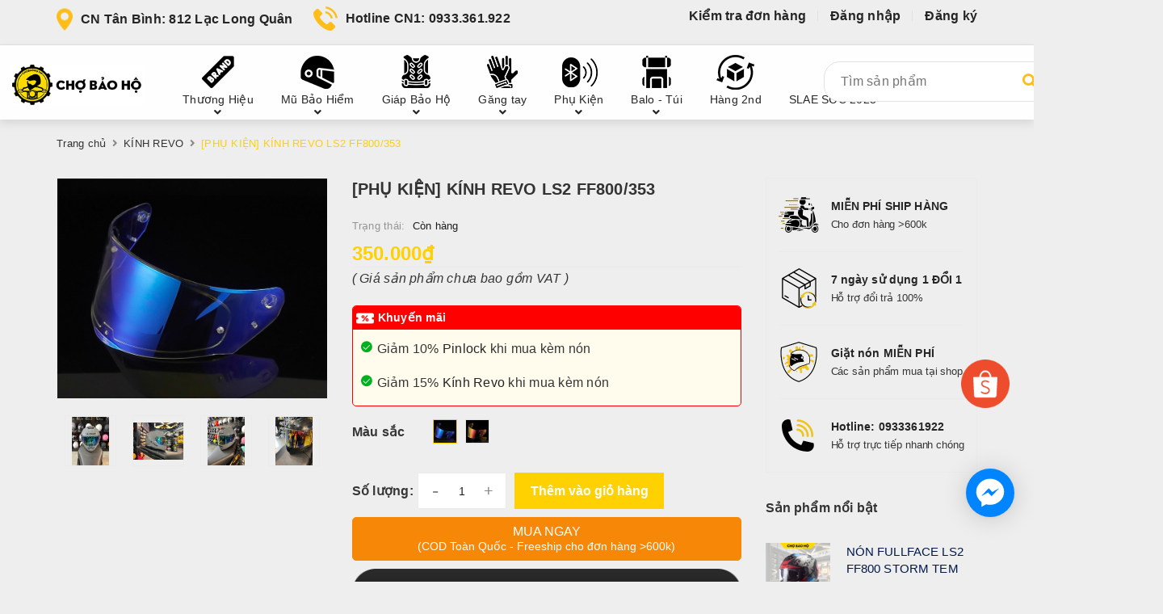

--- FILE ---
content_type: text/html; charset=utf-8
request_url: https://chobaoho.vn/kinh-revo-ls2-ff800-353
body_size: 34062
content:
<!DOCTYPE html>
<html lang="vi">
	<head>
		<!-- Google Tag Manager -->
		<script>(function(w,d,s,l,i){w[l]=w[l]||[];w[l].push({'gtm.start':
															  new Date().getTime(),event:'gtm.js'});var f=d.getElementsByTagName(s)[0],
	j=d.createElement(s),dl=l!='dataLayer'?'&l='+l:'';j.async=true;j.src=
		'https://www.googletagmanager.com/gtm.js?id='+i+dl;f.parentNode.insertBefore(j,f);
									})(window,document,'script','dataLayer','GTM-NNQHVG9P');</script>
		<!-- End Google Tag Manager -->

		<meta charset="UTF-8" />
		<meta name="viewport" content="width=device-width, initial-scale=1, maximum-scale=1">			
		<title>
			[PHỤ KIỆN] KÍNH REVO LS2 FF800/353
			
			
			 Chợ Bảo Hộ - Đồ Phượt & Bảo Hộ Xe Máy			
		</title>

		<!-- ================= Page description ================== -->
		<meta name="description" content="KÍNH REVO LS2 FF800/353 ►Thông tin sản phẩm Chất liệu: Polycarbonate cao cấp bền dẻo. Trọng lượng: 150gram. Màu: Vàng, Xanh. Có thể đi ban ngày và ban đêm đều được. Không chói mắt khi đi ngày. Không mất tầm nhìn khi đi đêm. Mặt kính đồng nhất, tầm nhìn rộng, che chắn toàn diện, hạn chế tác động của gió, bụi, đất đá, cô">
		<!-- ================= Meta ================== -->
		<meta name="keywords" content="[PHỤ KIỆN] KÍNH REVO LS2 FF800/353, KÍNH REVO, LS2, KÍNH THAY THẾ, PHỤ KIỆN, PHỤ KIỆN NÓN, Chợ Bảo Hộ - Đồ Phượt & Bảo Hộ Xe Máy, chobaoho.vn"/>
		<link rel="canonical" href="https://chobaoho.vn/kinh-revo-ls2-ff800-353"/>
		<meta name='revisit-after' content='1 days' />
		<meta name="robots" content="noodp,index,follow" />
		<!-- ================= Favicon ================== -->
		
		<link rel="icon" href="//bizweb.dktcdn.net/100/401/197/themes/891570/assets/favicon.png?1728263758719" type="image/x-icon" />
		
		<!-- Facebook Open Graph meta tags -->
		

	<meta property="og:type" content="product">
	<meta property="og:title" content="[PHỤ KIỆN] KÍNH REVO LS2 FF800/353">
	
		<meta property="og:image" content="http://bizweb.dktcdn.net/thumb/grande/100/401/197/products/mau-background-22-03-2024-bb512a67-adc9-4bb2-86d6-33de7cdcb82a.jpg?v=1716961580047">
		<meta property="og:image:secure_url" content="https://bizweb.dktcdn.net/thumb/grande/100/401/197/products/mau-background-22-03-2024-bb512a67-adc9-4bb2-86d6-33de7cdcb82a.jpg?v=1716961580047">
	
		<meta property="og:image" content="http://bizweb.dktcdn.net/thumb/grande/100/401/197/products/z4224615056653-c5283b390b47008f29ec7119197cf740.jpg?v=1716961580047">
		<meta property="og:image:secure_url" content="https://bizweb.dktcdn.net/thumb/grande/100/401/197/products/z4224615056653-c5283b390b47008f29ec7119197cf740.jpg?v=1716961580047">
	
		<meta property="og:image" content="http://bizweb.dktcdn.net/thumb/grande/100/401/197/products/88a797a9-2ff9-4d6a-9e09-61cb83a2e742.jpg?v=1716961580047">
		<meta property="og:image:secure_url" content="https://bizweb.dktcdn.net/thumb/grande/100/401/197/products/88a797a9-2ff9-4d6a-9e09-61cb83a2e742.jpg?v=1716961580047">
	
	<meta property="og:price:amount" content="350.000">
	<meta property="og:price:currency" content="VND">

<meta property="og:description" content="KÍNH REVO LS2 FF800/353 ►Thông tin sản phẩm Chất liệu: Polycarbonate cao cấp bền dẻo. Trọng lượng: 150gram. Màu: Vàng, Xanh. Có thể đi ban ngày và ban đêm đều được. Không chói mắt khi đi ngày. Không mất tầm nhìn khi đi đêm. Mặt kính đồng nhất, tầm nhìn rộng, che chắn toàn diện, hạn chế tác động của gió, bụi, đất đá, cô">
<meta property="og:url" content="https://chobaoho.vn/kinh-revo-ls2-ff800-353">
<meta property="og:site_name" content="Chợ Bảo Hộ - Đồ Phượt & Bảo Hộ Xe Máy">

		<link rel="preload" as='style' type="text/css" href="//bizweb.dktcdn.net/100/401/197/themes/891570/assets/plugin.scss.css?1728263758719">

		<!-- Plugin CSS -->		
		<link href="//bizweb.dktcdn.net/100/401/197/themes/891570/assets/plugin.scss.css?1728263758719" rel="stylesheet" type="text/css" media="all" />
		
		<link href="//bizweb.dktcdn.net/100/401/197/themes/891570/assets/lightbox.css?1728263758719" rel="stylesheet" type="text/css" media="all" />
		
		
		<link rel="preload" as='style' type="text/css" href="//bizweb.dktcdn.net/100/401/197/themes/891570/assets/jquery-fancybox-min.css?1728263758719">
		<link href="//bizweb.dktcdn.net/100/401/197/themes/891570/assets/jquery-fancybox-min.css?1728263758719" rel="stylesheet" type="text/css" media="all" />	
		
		<!-- Build Main CSS -->		

		<link rel="preload" as='style' type="text/css" href="//bizweb.dktcdn.net/100/401/197/themes/891570/assets/base.scss.css?1728263758719">
		<link rel="preload" as='style' type="text/css" href="//bizweb.dktcdn.net/100/401/197/themes/891570/assets/style.scss.css?1728263758719">
		<link rel="preload" as='style' type="text/css" href="//bizweb.dktcdn.net/100/401/197/themes/891570/assets/module.scss.css?1728263758719">
		<link rel="preload" as='style' type="text/css" href="//bizweb.dktcdn.net/100/401/197/themes/891570/assets/responsive.scss.css?1728263758719">
		<link rel="stylesheet" href="https://cdnjs.cloudflare.com/ajax/libs/font-awesome/6.2.1/css/all.min.css" integrity="sha512-MV7K8+y+gLIBoVD59lQIYicR65iaqukzvf/nwasF0nqhPay5w/9lJmVM2hMDcnK1OnMGCdVK+iQrJ7lzPJQd1w==" crossorigin="anonymous" referrerpolicy="no-referrer" />

		<link href="//bizweb.dktcdn.net/100/401/197/themes/891570/assets/base.scss.css?1728263758719" rel="stylesheet" type="text/css" media="all" />	
		<link href="//bizweb.dktcdn.net/100/401/197/themes/891570/assets/style.scss.css?1728263758719" rel="stylesheet" type="text/css" media="all" />	
		<link href="//bizweb.dktcdn.net/100/401/197/themes/891570/assets/module.scss.css?1728263758719" rel="stylesheet" type="text/css" media="all" />	
		<link href="//bizweb.dktcdn.net/100/401/197/themes/891570/assets/responsive.scss.css?1728263758719" rel="stylesheet" type="text/css" media="all" />	

		<link href="//bizweb.dktcdn.net/100/401/197/themes/891570/assets/fontawesome-all.css?1728263758719" rel="stylesheet" type="text/css" media="all" />



		<!-- Header JS -->	
		<link rel="preload" as="script" href="//bizweb.dktcdn.net/100/401/197/themes/891570/assets/jquery-2.2.3.min.js?1728263758719" />
		<script src="//bizweb.dktcdn.net/100/401/197/themes/891570/assets/jquery-2.2.3.min.js?1728263758719" type="text/javascript"></script>
		<!-- Bizweb javascript customer -->
		
		
		

		<script>
			jQuery.event.special.touchstart = {
				setup: function( _, ns, handle ) {
					this.addEventListener("touchstart", handle, { passive: !ns.includes("noPreventDefault") });
				}
			};
			jQuery.event.special.touchmove = {
				setup: function( _, ns, handle ) {
					this.addEventListener("touchmove", handle, { passive: !ns.includes("noPreventDefault") });
				}
			};
			jQuery.event.special.wheel = {
				setup: function( _, ns, handle ){
					this.addEventListener("wheel", handle, { passive: true });
				}
			};
			jQuery.event.special.mousewheel = {
				setup: function( _, ns, handle ){
					this.addEventListener("mousewheel", handle, { passive: true });
				}
			};
		</script>


		<script>			
			var template = 'product';			 
		</script>
		<!-- Bizweb conter for header -->
		<script>
	var Bizweb = Bizweb || {};
	Bizweb.store = 'cho-bao-ho.mysapo.net';
	Bizweb.id = 401197;
	Bizweb.theme = {"id":891570,"name":"Dualeo Shoes","role":"main"};
	Bizweb.template = 'product';
	if(!Bizweb.fbEventId)  Bizweb.fbEventId = 'xxxxxxxx-xxxx-4xxx-yxxx-xxxxxxxxxxxx'.replace(/[xy]/g, function (c) {
	var r = Math.random() * 16 | 0, v = c == 'x' ? r : (r & 0x3 | 0x8);
				return v.toString(16);
			});		
</script>
<script>
	(function () {
		function asyncLoad() {
			var urls = ["https://productsrecommend.sapoapps.vn/assets/js/script.js?store=cho-bao-ho.mysapo.net","https://productstatistics.sapoapps.vn/scripts/ab_productstatistics_scripttag.min.js?store=cho-bao-ho.mysapo.net","//newproductreviews.sapoapps.vn/assets/js/productreviews.min.js?store=cho-bao-ho.mysapo.net","https://popup.sapoapps.vn/api/genscript/script?store=cho-bao-ho.mysapo.net","https://productviewedhistory.sapoapps.vn/ProductViewed/ProductRecentScriptTags?store=cho-bao-ho.mysapo.net","https://combo.sapoapps.vn/assets/script.js?store=cho-bao-ho.mysapo.net","https://social-contact.sapoapps.vn/api/genscript/script_fb_init?store=cho-bao-ho.mysapo.net","https://statistic-blog-v2.sapoapps.vn/api/script-tag.js?store=cho-bao-ho.mysapo.net","https://buyx-gety.sapoapps.vn/assets/script.v2.js?store=cho-bao-ho.mysapo.net","https://sp.zalo.me/embed/bizweb/script?oaId=812687048606471571&welcomeMessage=Rất vui khi được hỗ trợ bạn!&autoPopup=30&store=cho-bao-ho.mysapo.net"];
			for (var i = 0; i < urls.length; i++) {
				var s = document.createElement('script');
				s.type = 'text/javascript';
				s.async = true;
				s.src = urls[i];
				var x = document.getElementsByTagName('script')[0];
				x.parentNode.insertBefore(s, x);
			}
		};
		window.attachEvent ? window.attachEvent('onload', asyncLoad) : window.addEventListener('load', asyncLoad, false);
	})();
</script>


<script>
	window.BizwebAnalytics = window.BizwebAnalytics || {};
	window.BizwebAnalytics.meta = window.BizwebAnalytics.meta || {};
	window.BizwebAnalytics.meta.currency = 'VND';
	window.BizwebAnalytics.tracking_url = '/s';

	var meta = {};
	
	meta.product = {"id": 30103216, "vendor": "", "name": "[PHỤ KIỆN] KÍNH REVO LS2 FF800/353",
	"type": "PHỤ KIỆN NÓN", "price": 350000 };
	
	
	for (var attr in meta) {
	window.BizwebAnalytics.meta[attr] = meta[attr];
	}
</script>

	
		<script src="/dist/js/stats.min.js?v=96f2ff2"></script>
	



<!-- Global Site Tag (gtag.js) - Google Analytics -->
<script async src="https://www.googletagmanager.com/gtag/js?id=UA-66727848-1"></script>
<script>
  window.dataLayer = window.dataLayer || [];
  function gtag(){dataLayer.push(arguments)};
  gtag('js', new Date());

  gtag('config', 'UA-66727848-1');
</script>

<!-- Facebook Pixel Code -->
<script>
  !function(f,b,e,v,n,t,s)
  {if(f.fbq)return;n=f.fbq=function(){n.callMethod?
  n.callMethod.apply(n,arguments):n.queue.push(arguments)};
  if(!f._fbq)f._fbq=n;n.push=n;n.loaded=!0;n.version='2.0';
  n.queue=[];t=b.createElement(e);t.async=!0;
  t.src=v;s=b.getElementsByTagName(e)[0];
  s.parentNode.insertBefore(t,s)}(window, document,'script',
  'https://connect.facebook.net/en_US/fbevents.js');
  fbq('init', '804465339931206');
  fbq('track', 'PageView');
</script>
<noscript><img height="1" width="1" style="display:none"
  src="https://www.facebook.com/tr?id=804465339931206&ev=PageView&noscript=1"
/></noscript>
<!-- End Facebook Pixel Code -->
<script>

	window.enabled_enhanced_ecommerce = true;

</script>

<script>

	try {
		
				gtag('event', 'view_item', {
					event_category: 'engagement',
					event_label: "[PHỤ KIỆN] KÍNH REVO LS2 FF800/353",
					items: [
						{
							id: 30103216,
							name: "[PHỤ KIỆN] KÍNH REVO LS2 FF800/353",
							brand: null,
							category: "PHỤ KIỆN NÓN",
							variant: "TRONG SUỐT XANH",
							price: '350000'
						}
					]
				});
		
	} catch(e) { console.error('UA script error', e);}
	

</script>




<!--Facebook Pixel Code-->
<script>
	!function(f, b, e, v, n, t, s){
	if (f.fbq) return; n = f.fbq = function(){
	n.callMethod?
	n.callMethod.apply(n, arguments):n.queue.push(arguments)}; if (!f._fbq) f._fbq = n;
	n.push = n; n.loaded = !0; n.version = '2.0'; n.queue =[]; t = b.createElement(e); t.async = !0;
	t.src = v; s = b.getElementsByTagName(e)[0]; s.parentNode.insertBefore(t, s)}
	(window,
	document,'script','https://connect.facebook.net/en_US/fbevents.js');
	fbq('init', '804465339931206', {} , {'agent': 'plsapo'}); // Insert your pixel ID here.
	fbq('init', '430587828035962', {} , {'agent': 'plsapo'}); // Insert your pixel ID here.
	fbq('track', 'PageView',{},{ eventID: Bizweb.fbEventId });
	
	fbq('track', 'ViewContent', {
	content_ids: [30103216],
	content_name: '"[PHỤ KIỆN] KÍNH REVO LS2 FF800/353"',
	content_type: 'product_group',
	value: '350000',
	currency: window.BizwebAnalytics.meta.currency
	}, { eventID: Bizweb.fbEventId });
	
</script>
<noscript>
	<img height='1' width='1' style='display:none' src='https://www.facebook.com/tr?id=804465339931206,430587828035962&ev=PageView&noscript=1' />
</noscript>
<!--DO NOT MODIFY-->
<!--End Facebook Pixel Code-->



<script>
	var eventsListenerScript = document.createElement('script');
	eventsListenerScript.async = true;
	
	eventsListenerScript.src = "/dist/js/store_events_listener.min.js?v=1b795e9";
	
	document.getElementsByTagName('head')[0].appendChild(eventsListenerScript);
</script>





				

		<script rel="dns-prefetch" type="text/javascript" >var ProductReviewsAppUtil=ProductReviewsAppUtil || {};</script>
	</head>
	<body>	
		<!-- Google Tag Manager (noscript) -->
		<noscript><iframe src="https://www.googletagmanager.com/ns.html?id=GTM-NNQHVG9P"
						  height="0" width="0" style="display:none;visibility:hidden"></iframe></noscript>
		<!-- End Google Tag Manager (noscript) -->

		<!-- Main content -->

		<header class="header other-page">
	<div class="topbar-mobile hidden-lg hidden-md hidden">
		<div class="container">
			<i class="fa fa-mobile-alt mobile-alt" style=" font-size: 20px; display: inline-block; position: relative; transform: translateY(2px); "></i> Hotline: 
			<span>
				
				<a href="tel:0933.361.922">0933.361.922</a>
					
			</span>
		</div>
	</div>
	<div class="topbar">
		<div class="container">
			<div>
				<div class="row">
					<div class="col-sm-6 col-md-7 a-left hidden-xs">
						<div class="item">
							<img src="//bizweb.dktcdn.net/100/401/197/themes/891570/assets/contact_1_icon.png?1728263758719" alt="icon"/>
							<span></span>
							<b><a href="lien-he" title="">CN Tân Bình: 812 Lạc Long Quân</a></b>
							
						</div>

						<div class="item">
							<img src="//bizweb.dktcdn.net/100/401/197/themes/891570/assets/contact_2_icon.png?1728263758719" alt="icon"/>
							<span>Hotline CN1: <b><a href="tel:0933361922" title="0933.361.922">0933.361.922</a></b></span>
							
						</div>

						
					</div>
					<div class="col-sm-6 col-md-7 a-left hidden-sm hidden-md hidden-lg">
						<div class="item">
							<img src="//bizweb.dktcdn.net/100/401/197/themes/891570/assets/contact_1_icon.png?1728263758719" alt="icon"/>
							<span>CN Tân Bình:  </span>
							<a href="lien-he" title="">812 Lạc Long Quân</a>
							
						</div>

						<div class="item">
							<img src="//bizweb.dktcdn.net/100/401/197/themes/891570/assets/contact_2_icon.png?1728263758719" alt="icon"/>
							<span>Hotline CN1: </span>
								<a href="tel:0933361922" title="0933.361.922">0933.361.922</a>
							
						</div>
					</div>
					<div class="col-sm-6 col-md-5 hidden-xs hidden-sm">

						<ul class="list-inline f-right">

							<li><a title="Kiểm tra đơn hàng" href="/apps/kiem-tra-don-hang">Kiểm tra đơn hàng</a></li>
							

							
							<li><a  href="/account/login">Đăng nhập</a></li>
							<li><a href="/account/register">Đăng ký</a></li>
							

							
						</ul>

					</div>

				</div>
			</div>
		</div>
	</div>
	<nav>
		<div class="container">
			<div class="relative d-lg-flex ">
				<div class="header-content clearfix a-center">
					<div class="logo inline-block">
						
						<a href="/" class="logo-wrapper ">					
							<img width="164" height="36" src="//bizweb.dktcdn.net/100/401/197/themes/891570/assets/logo.png?1728263758719" alt="logo ">					
						</a>
							
					</div>
				</div>

				<div class="hidden-sm hidden-xs flex-grow-1">
	<ul class="nav nav-left">
		
		
		

		
		
		

		
		
		
		
		
		<li class="nav-item  has-mega">
			<a title="Thương Hiệu" href="/" class="nav-link">
				<span class="icon" style="background-image:url(//bizweb.dktcdn.net/100/401/197/themes/891570/assets/menu-icon-1.png?1728263758719)"></span>
				<span>Thương Hiệu</span> <i class="fa fa-angle-down" data-toggle="dropdown"></i>
			</a>			
			
			<div class="mega-content">
    <div class="level0-wrapper2">
       <div class="nav-block nav-block-center">
		   <ul class="level0">
		   
			   
			   <li class="level1 item"> <h2 class="h4"><a title="AGV" href="/agv">AGV</a> </h2>
			  
		   
			   
			   <li class="level1 item"> <h2 class="h4"><a title="LS2" href="/ls2">LS2</a> </h2>
			  
		   
			   
			   <li class="level1 item"> <h2 class="h4"><a title="KYT" href="/kyt">KYT</a> </h2>
			  
		   
			   
			   <li class="level1 item"> <h2 class="h4"><a title="ZEUS" href="/zeus">ZEUS</a> </h2>
			  
		   
			   
			   <li class="level1 item"> <h2 class="h4"><a title="EGO" href="/ego">EGO</a> </h2>
			  
		   
			   
			   <li class="level1 item"> <h2 class="h4"><a title="POC" href="/poc">POC</a> </h2>
			  
		   
			   
			   <li class="level1 item"> <h2 class="h4"><a title="YOHE" href="/yohe">YOHE</a> </h2>
			  
		   
			   
			   <li class="level1 item"> <h2 class="h4"><a title="BULLDOG" href="/bulldog">BULLDOG</a> </h2>
			  
		   
			   
			   <li class="level1 item"> <h2 class="h4"><a title="XBIKER" href="/xbiker">XBIKER</a> </h2>
			  
		   
			   
			   <li class="level1 item"> <h2 class="h4"><a title="MOTOWOLF" href="/motowolf">MOTOWOLF</a> </h2>
			  
		   
			   
			   <li class="level1 item"> <h2 class="h4"><a title="SCOYCO" href="/scoyco">SCOYCO</a> </h2>
			  
		   
			   
			   <li class="level1 item"> <h2 class="h4"><a title="GIVI" href="/givi">GIVI</a> </h2>
			  
		   
			   
			   <li class="level1 item"> <h2 class="h4"><a title="OSOPRO" href="/osopro">OSOPRO</a> </h2>
			  
		   
			   
			   <li class="level1 item"> <h2 class="h4"><a title="SCS" href="/scs">SCS</a> </h2>
			  
		   
			   
			   <li class="level1 item"> <h2 class="h4"><a title="CARDO" href="/cardo">CARDO</a> </h2>
			  
		   
		   </ul>
	   </div>
	 </div>
</div>
			
		</li>
			

		
		

		
		
		

		
		
		
		
		
		<li class="nav-item ">
			<a title="Mũ Bảo Hiểm" href="/mu-bao-hiem" class="nav-link">
				<span class="icon" style="background-image:url(//bizweb.dktcdn.net/100/401/197/themes/891570/assets/menu-icon-2.png?1728263758719)"></span>
				<span>Mũ Bảo Hiểm</span> <i class="fa fa-angle-down" data-toggle="dropdown"></i>
			</a>			
						
			<ul class="dropdown-menu">
				
				
				<li class="nav-item-lv2">
					<a class="nav-link" href="/mu-bao-hiem-3-4">NÓN 3/4</a>
				</li>
				
				
				
				<li class="nav-item-lv2">
					<a class="nav-link" href="/mu-poc">NÓN POC / XE ĐẠP</a>
				</li>
				
				
				
				<li class="nav-item-lv2">
					<a class="nav-link" href="/mu-bao-hiem-fullface">NÓN FULLFACE</a>
				</li>
				
				
				
				<li class="nav-item-lv2">
					<a class="nav-link" href="/phu-kien-cho-mu">PHỤ KIỆN NÓN</a>
				</li>
				
				
				
				<li class="nav-item-lv2">
					<a class="nav-link" href="/pinlock-chong-dong-suong">PINKLOCK CHỐNG ĐỌNG SƯƠNG</a>
				</li>
				
				
				
				<li class="nav-item-lv2">
					<a class="nav-link" href="/kinh-thay-the">KÍNH THAY THẾ CHO NÓN</a>
				</li>
				
				

			</ul>
			
		</li>
			

		
		

		
		
		

		
		
		
		
		
		<li class="nav-item ">
			<a title="Giáp Bảo Hộ" href="/do-bao-ho" class="nav-link">
				<span class="icon" style="background-image:url(//bizweb.dktcdn.net/100/401/197/themes/891570/assets/menu-icon-3.png?1728263758719)"></span>
				<span>Giáp Bảo Hộ</span> <i class="fa fa-angle-down" data-toggle="dropdown"></i>
			</a>			
						
			<ul class="dropdown-menu">
				
				
				<li class="nav-item-lv2">
					<a class="nav-link" href="/ao-giap-xe-may">QUẦN - ÁO GIÁP</a>
				</li>
				
				
				
				<li class="nav-item-lv2">
					<a class="nav-link" href="/giay-giap-bao-ho">GIÀY CÓ GIÁP</a>
				</li>
				
				
				
				<li class="nav-item-lv2">
					<a class="nav-link" href="/giap-bao-ho-tay-chan">GIÁP TAY - CHÂN</a>
				</li>
				
				

			</ul>
			
		</li>
			

		
		

		
		
		

		
		
		
		
		
		<li class="nav-item ">
			<a title="Găng tay" href="/gang-tay-xe-may" class="nav-link">
				<span class="icon" style="background-image:url(//bizweb.dktcdn.net/100/401/197/themes/891570/assets/menu-icon-4.png?1728263758719)"></span>
				<span>Găng tay</span> <i class="fa fa-angle-down" data-toggle="dropdown"></i>
			</a>			
						
			<ul class="dropdown-menu">
				
				
				<li class="nav-item-lv2">
					<a class="nav-link" href="/gang-tay-cut-ngon">GĂNG TAY CỤT NGÓN</a>
				</li>
				
				
				
				<li class="nav-item-lv2">
					<a class="nav-link" href="/gang-tay-full-ngon">GĂNG TAY FULL NGÓN</a>
				</li>
				
				
				
				<li class="nav-item-lv2">
					<a class="nav-link" href="/ong-tay-chong-nang">ỐNG TAY CHỐNG NẮNG</a>
				</li>
				
				

			</ul>
			
		</li>
			

		
		

		
		
		

		
		
		
		
		
		<li class="nav-item ">
			<a title="Phụ Kiện" href="/phu-kien-tong-hop" class="nav-link">
				<span class="icon" style="background-image:url(//bizweb.dktcdn.net/100/401/197/themes/891570/assets/menu-icon-5.png?1728263758719)"></span>
				<span>Phụ Kiện</span> <i class="fa fa-angle-down" data-toggle="dropdown"></i>
			</a>			
						
			<ul class="dropdown-menu">
				
				
				<li class="nav-item-lv2">
					<a class="nav-link" href="/san-pham-chong-nuoc">ĐỒ ĐI MƯA</a>
				</li>
				
				
				
				<li class="nav-item-lv2">
					<a class="nav-link" href="/phu-kien-cho-xe-may">PHỤ KIỆN XE MÁY</a>
				</li>
				
				
				
				<li class="nav-item-lv2">
					<a class="nav-link" href="/phu-kien-action-cam">PHỤ KIỆN ACTION CAM</a>
				</li>
				
				
				
				<li class="nav-item-lv2">
					<a class="nav-link" href="/phu-kien-bom-va-xe">PHỤ KIỆN BƠM - VÁ XE</a>
				</li>
				
				
				
				<li class="nav-item-lv2">
					<a class="nav-link" href="/khan-ninja">KHĂN TRÙM ĐẦU NINJA</a>
				</li>
				
				
				
				<li class="nav-item-lv2">
					<a class="nav-link" href="/gia-do-dien-thoai">GIÁ ĐỠ ĐIỆN THOẠI</a>
				</li>
				
				
				
				<li class="nav-item-lv2">
					<a class="nav-link" href="/tai-nghe-bluetooth">TAI NGHE BLUETOOTH</a>
				</li>
				
				

			</ul>
			
		</li>
			

		
		

		
		
		

		
		
		
		
		
		<li class="nav-item ">
			<a title="Balo - Túi" href="/balo-tui" class="nav-link">
				<span class="icon" style="background-image:url(//bizweb.dktcdn.net/100/401/197/themes/891570/assets/menu-icon-6.png?1728263758719)"></span>
				<span>Balo - Túi</span> <i class="fa fa-angle-down" data-toggle="dropdown"></i>
			</a>			
						
			<ul class="dropdown-menu">
				
				
				<li class="nav-item-lv2">
					<a class="nav-link" href="/tui-deo-cheo">TÚI ĐEO CHÉO</a>
				</li>
				
				
				
				<li class="nav-item-lv2">
					<a class="nav-link" href="/tui-binh-xang">TÚI BÌNH XĂNG</a>
				</li>
				
				
				
				<li class="nav-item-lv2">
					<a class="nav-link" href="/balo-chong-nuoc-1">BALO SIÊU BỀN</a>
				</li>
				
				
				
				<li class="nav-item-lv2">
					<a class="nav-link" href="/tui-chong-nuoc">TÚI CHỐNG NƯỚC</a>
				</li>
				
				

			</ul>
			
		</li>
			

		
		

		
		
		

		
		
		
		
		
		<li class="nav-item ">
			<a title="Hàng 2nd" class="nav-link" href="/hang-2nd">
				<span class="icon" style="background-image:url(//bizweb.dktcdn.net/100/401/197/themes/891570/assets/menu-icon-7.png?1728263758719)"></span>
				<span>Hàng 2nd</span>
			</a>
		</li>
			

		
		

		
		
		

		
		
		
		
		
		<li class="nav-item ">
			<a title="SLAE SỐC 2025" class="nav-link" href="/sale-soc-2025">
				<span class="icon" style="background-image:url(//bizweb.dktcdn.net/100/401/197/themes/891570/assets/menu-icon-8.png?1728263758719)"></span>
				<span>SLAE SỐC 2025</span>
			</a>
		</li>
			

		




	</ul>	

	<div class="top-cart-contain f-right ">
		<div class="mini-cart text-xs-center">
			<div class="heading-cart">
				<a href="/cart">
					<div>
						<div class="icon f-left relative">
							<i class="fa fa-shopping-bag"></i>
							<span class="cartCount count_item_pr" id="cart-total">0</span>
						</div>

						<div class="right-content">
							<span class="label">Giỏ hàng</span>
							(<span class="cartCount2">0</span>) sản phẩm
						</div>
					</div>
				</a>
			</div>
			<div class="top-cart-content hidden-md hidden-sm hidden-xs">
				<ul id="cart-sidebar" class="mini-products-list count_li">
					<li class="list-item">
						<ul></ul>
					</li>
					<li class="action">
						<ul>
							<li class="li-fix-1">
								<div class="top-subtotal">
									Tổng tiền thanh toán:
									<span class="price"></span>
								</div>
							</li>
							<li class="li-fix-2" style="">
								<div class="actions">
									<a href="/cart" class="btn btn-primary">
										<span>Giỏ hàng</span>
									</a>
									<a href="/checkout" class="btn btn-checkout btn-gray">
										<span>Thanh toán</span>
									</a>
								</div>
							</li>
						</ul>
					</li>
				</ul>
			</div>
		</div>
	</div>
	<div class="menu-search f-right">	
		
		<div class="header_search search_form">
			<form class="input-group search-bar search_form" action="/search" method="get" role="search">		
				<input type="search" name="query" value="" placeholder="Tìm sản phẩm" class="input-group-field st-default-search-input search-text auto-search" autocomplete="off">
				<span class="input-group-btn">
					<button class="btn btn-primary icon-fallback-text">
						<i class="fa fa-search"></i>
					</button>
				</span>
			</form>
			<div id='search_suggestion'>
				<div id='search_top'>
					<div id="product_results"></div>
					<div id="article_results"></div>
				</div>
				<div id='search_bottom'>
					<a class='show_more' href='#'>Hiển thị tất cả kết quả cho "<span></span>"</a>
				</div>
			</div>
			<script>
				$(document).ready(function ($) {
					var settings = {
						searchArticle: "0",
						articleLimit: 5,
						productLimit: 5,
						showDescription: "0"
					};
					var suggestionWrap = document.getElementById('search_suggestion');
					var searchTop = document.getElementById('search_top');
					var productResults = document.getElementById('product_results');
					var articleResults = document.getElementById('article_results');
					var searchBottom = document.getElementById('search_bottom');
					var isArray = function(a) {
						return Object.prototype.toString.call(a) === "[object Array]";
					}
					var createEle = function(desc) {
						if (!isArray(desc)) {
							return createEle.call(this, Array.prototype.slice.call(arguments));
						}
						var tag = desc[0];
						var attributes = desc[1];
						var el = document.createElement(tag);
						var start = 1;
						if (typeof attributes === "object" && attributes !== null && !isArray(attributes)) {
							for (var attr in attributes) {
								el[attr] = attributes[attr];
							}
							start = 2;
						}
						for (var i = start; i < desc.length; i++) {
							if (isArray(desc[i])) {
								el.appendChild(createEle(desc[i]));
							}
							else {
								el.appendChild(document.createTextNode(desc[i]));
							}
						}
						return el;
					}
					var loadResult = function(data, type) {
						if(type==='product')
						{
							productResults.innerHTML = '';
						}
						if(type==='article')
						{
							articleResults.innerHTML = '';
						}
						var articleLimit = parseInt(settings.articleLimit);
						var productLimit = parseInt(settings.productLimit);
						var showDescription = settings.showDescription;
						if(data.indexOf('<iframe') > -1) {
							data = data.substr(0, (data.indexOf('<iframe') - 1))
						}
						var dataJson = JSON.parse(data);
						if(dataJson.results !== undefined)
						{
							var resultList = [];
							searchTop.style.display = 'block';
							if(type === 'product') {
								productResults.innerHTML = ''
								productLimit = Math.min(dataJson.results.length, productLimit);
								for(var i = 0; i < productLimit; i++) {
									resultList[i] = dataJson.results[i];
								}
							}
							else {
								articleResults.innerHTML = '';
								articleLimit = Math.min(dataJson.results.length, articleLimit);
								for(var i = 0; i < articleLimit; i++) {
									resultList[i] = dataJson.results[i];
								}
							}
							var searchTitle = 'Sản phẩm gợi ý'
							if(type === 'article') {
								searchTitle = 'Bài viết';
							}
							var searchHeading = createEle(['h3', searchTitle]);
							var searchList = document.createElement('ul');
							for(var index = 0; index < resultList.length; index++) {
								var item = resultList[index];
								var priceDiv = '';
								var descriptionDiv = '';
								if(type == 'product') {
									if(item.price_contact) {
										priceDiv = ['div', {className: 'item_price'},
													['ins', item.price_contact]
												   ];
									}
									else {
										if(item.price_from) {
											priceDiv = ['div', {className: 'item_price'},
														['span', 'Từ '],
														['ins', item.price_from]
													   ];
										}
										else {
											priceDiv = ['div', {className: 'item_price'},
														['ins', parseFloat(item.price)  ? item.price : 'Liên hệ']
													   ];
										}
									}
									if(item.compare_at_price !== undefined) {
										priceDiv.push(['del', item.compare_at_price]);
									}
								}
								if(showDescription == '1') {
									descriptionDiv = ['div', {className: 'item_description'}, item.description]
								}
								var searchItem = createEle(
									['li',
									 ['a', {href: item.url, title: item.title},
									  ['div', {className: 'item_image'},
									   ['img', {src: item.thumbnail, alt: item.title}]
									  ],
									  ['div', {className: 'item_detail'},
									   ['div', {className: 'item_title'},
										['h4', item.title]
									   ],
									   priceDiv, descriptionDiv
									  ]
									 ]
									]
								)
								searchList.appendChild(searchItem);
							}
							if(type === 'product') {
								productResults.innerHTML = '';
								productResults.appendChild(searchHeading);
								productResults.appendChild(searchList);
							}
							else {
								articleResults.innerHTML = '';
								articleResults.appendChild(searchHeading);
								articleResults.appendChild(searchList);
							}
						}
						else
						{
							if(type !== 'product' && false)
							{
								searchTop.style.display = 'none'
							}
						}
					}
					var loadAjax = function(q) {
						if(settings.searchArticle === '1') {
							loadArticle(q);
						}
						loadProduct(q);
					}
					var loadProduct = function(q) {
						var xhttp = new XMLHttpRequest();
						xhttp.onreadystatechange = function() {
							if(this.readyState == 4 && this.status == 200) {
								loadResult(this.responseText, 'product')
							}
						}
						xhttp.open('GET', '/search?type=product&q=' + q + '&view=json', true);
						xhttp.send();
					}
					var loadArticle = function(q) {
						var xhttp = new XMLHttpRequest();
						xhttp.onreadystatechange = function() {
							if(this.readyState == 4 && this.status == 200) {
								loadResult(this.responseText, 'article')
							}
						}
						xhttp.open('GET', '/search?type=article&q=' + q + '&view=json', true);
						xhttp.send();
					}
					var searchForm = document.querySelectorAll('.header_search form[action="/search"]');
					var getPos = function(el) {
						for (var lx=0, ly=0; el != null; lx += el.offsetLeft, ly += el.offsetTop, el = el.offsetParent);
						return {x: lx,y: ly};
					}
					var initSuggestion = function(el) {

						var parentTop = el.offsetParent.offsetTop;
						var position = getPos(el);
						var searchInputHeight = el.offsetHeight;
						var searchInputWidth = el.offsetWidth;
						var searchInputX = position.x;
						var searchInputY = position.y;
						var suggestionPositionX = searchInputX;
						var suggestionPositionY = searchInputY + searchInputHeight;
						suggestionWrap.style.left = '0px';
						suggestionWrap.style.top = 52 + 'px';
						suggestionWrap.style.width = searchInputWidth + 'px';
					}
					window.__q__ = '';
					var loadAjax2 = function (q) {
						if(settings.searchArticle === '1') {
						}
						window.__q__ = q;
						return $.ajax({
							url: '/search?type=product&q=' + q + '&view=json',
							type:'GET'
						}).promise();
					};
					if(searchForm.length > 0) {
						for(var i = 0; i < searchForm.length; i++) {
							var form = searchForm[i];

							var searchInput = form.querySelector('input');

							var keyup = Rx.Observable.fromEvent(searchInput, 'keyup')
							.map(function (e) {
								var __q = e.target.value;
								initSuggestion(e.target);
								if(__q === '' || __q === null) {
									suggestionWrap.style.display = 'none';
								}
								else{
									suggestionWrap.style.display = 'block';
									var showMore = searchBottom.getElementsByClassName('show_more')[0];
									showMore.setAttribute('href', '/search?q=' + __q);
									showMore.querySelector('span').innerHTML = __q;
								}
								return e.target.value;
							})
							.filter(function (text) {
								return text.length > 0;
							})
							.debounce(300  )
							.distinctUntilChanged();
							var searcher = keyup.flatMapLatest(loadAjax2);
							searcher.subscribe(
								function (data) {
									loadResult(data, 'product');
									if(settings.searchArticle === '1') {
										loadArticle(window.__q__);
									}
								},
								function (error) {

								});
						}
					}
					window.addEventListener('click', function() {
						suggestionWrap.style.display = 'none';
					});
				});

			</script>

		</div>
	</div>	
</div>
				<div class="hidden-lg hidden-md menu-offcanvas">
	<div class="head-menu clearfix">
		<ul class="list-inline">
			
			<li>
				<a href="/account/login"><i class="fa fa-user"></i> Đăng nhập</a>

			</li>

			<li><a href="/account/register"><i class="fa fa-registered" aria-hidden="true"></i> Đăng ký</a>						
			</li>
			
			<li><a title="Kiểm tra đơn hàng" href="/apps/kiem-tra-don-hang"><i class="fa fa-check-square-o" aria-hidden="true"></i> Kiểm tra đơn hàng</a></li>

		</ul>
		<div class="menuclose"><i class="fa fa-times"></i></div>
	</div>
	<ul id="nav-mobile" class="nav hidden-md hidden-lg">

		
		
		

		
		
		

		
		<li class="nav-item ">
			<a href="/" class="nav-link">
				<span class="icon" style="background-image:url(//bizweb.dktcdn.net/100/401/197/themes/891570/assets/menu-icon-1.png?1728263758719)"></span>
				<span>Thương Hiệu</span> <i class="fa faa fa-angle-right"></i>
			</a>

			<ul class="dropdown-menu">
				
				
				<li class="nav-item-lv2">
					<a class="nav-link" href="/agv">AGV</a>
				</li>
				
				
				
				<li class="nav-item-lv2">
					<a class="nav-link" href="/ls2">LS2</a>
				</li>
				
				
				
				<li class="nav-item-lv2">
					<a class="nav-link" href="/kyt">KYT</a>
				</li>
				
				
				
				<li class="nav-item-lv2">
					<a class="nav-link" href="/zeus">ZEUS</a>
				</li>
				
				
				
				<li class="nav-item-lv2">
					<a class="nav-link" href="/ego">EGO</a>
				</li>
				
				
				
				<li class="nav-item-lv2">
					<a class="nav-link" href="/poc">POC</a>
				</li>
				
				
				
				<li class="nav-item-lv2">
					<a class="nav-link" href="/yohe">YOHE</a>
				</li>
				
				
				
				<li class="nav-item-lv2">
					<a class="nav-link" href="/bulldog">BULLDOG</a>
				</li>
				
				
				
				<li class="nav-item-lv2">
					<a class="nav-link" href="/xbiker">XBIKER</a>
				</li>
				
				
				
				<li class="nav-item-lv2">
					<a class="nav-link" href="/motowolf">MOTOWOLF</a>
				</li>
				
				
				
				<li class="nav-item-lv2">
					<a class="nav-link" href="/scoyco">SCOYCO</a>
				</li>
				
				
				
				<li class="nav-item-lv2">
					<a class="nav-link" href="/givi">GIVI</a>
				</li>
				
				
				
				<li class="nav-item-lv2">
					<a class="nav-link" href="/osopro">OSOPRO</a>
				</li>
				
				
				
				<li class="nav-item-lv2">
					<a class="nav-link" href="/scs">SCS</a>
				</li>
				
				
				
				<li class="nav-item-lv2">
					<a class="nav-link" href="/cardo">CARDO</a>
				</li>
				
				
			</ul>
		</li>
		

		
		

		
		
		

		
		<li class="nav-item ">
			<a href="/mu-bao-hiem" class="nav-link">
				<span class="icon" style="background-image:url(//bizweb.dktcdn.net/100/401/197/themes/891570/assets/menu-icon-2.png?1728263758719)"></span>
				<span>Mũ Bảo Hiểm</span> <i class="fa faa fa-angle-right"></i>
			</a>

			<ul class="dropdown-menu">
				
				
				<li class="nav-item-lv2">
					<a class="nav-link" href="/mu-bao-hiem-3-4">NÓN 3/4</a>
				</li>
				
				
				
				<li class="nav-item-lv2">
					<a class="nav-link" href="/mu-poc">NÓN POC / XE ĐẠP</a>
				</li>
				
				
				
				<li class="nav-item-lv2">
					<a class="nav-link" href="/mu-bao-hiem-fullface">NÓN FULLFACE</a>
				</li>
				
				
				
				<li class="nav-item-lv2">
					<a class="nav-link" href="/phu-kien-cho-mu">PHỤ KIỆN NÓN</a>
				</li>
				
				
				
				<li class="nav-item-lv2">
					<a class="nav-link" href="/pinlock-chong-dong-suong">PINKLOCK CHỐNG ĐỌNG SƯƠNG</a>
				</li>
				
				
				
				<li class="nav-item-lv2">
					<a class="nav-link" href="/kinh-thay-the">KÍNH THAY THẾ CHO NÓN</a>
				</li>
				
				
			</ul>
		</li>
		

		
		

		
		
		

		
		<li class="nav-item ">
			<a href="/do-bao-ho" class="nav-link">
				<span class="icon" style="background-image:url(//bizweb.dktcdn.net/100/401/197/themes/891570/assets/menu-icon-3.png?1728263758719)"></span>
				<span>Giáp Bảo Hộ</span> <i class="fa faa fa-angle-right"></i>
			</a>

			<ul class="dropdown-menu">
				
				
				<li class="nav-item-lv2">
					<a class="nav-link" href="/ao-giap-xe-may">QUẦN - ÁO GIÁP</a>
				</li>
				
				
				
				<li class="nav-item-lv2">
					<a class="nav-link" href="/giay-giap-bao-ho">GIÀY CÓ GIÁP</a>
				</li>
				
				
				
				<li class="nav-item-lv2">
					<a class="nav-link" href="/giap-bao-ho-tay-chan">GIÁP TAY - CHÂN</a>
				</li>
				
				
			</ul>
		</li>
		

		
		

		
		
		

		
		<li class="nav-item ">
			<a href="/gang-tay-xe-may" class="nav-link">
				<span class="icon" style="background-image:url(//bizweb.dktcdn.net/100/401/197/themes/891570/assets/menu-icon-4.png?1728263758719)"></span>
				<span>Găng tay</span> <i class="fa faa fa-angle-right"></i>
			</a>

			<ul class="dropdown-menu">
				
				
				<li class="nav-item-lv2">
					<a class="nav-link" href="/gang-tay-cut-ngon">GĂNG TAY CỤT NGÓN</a>
				</li>
				
				
				
				<li class="nav-item-lv2">
					<a class="nav-link" href="/gang-tay-full-ngon">GĂNG TAY FULL NGÓN</a>
				</li>
				
				
				
				<li class="nav-item-lv2">
					<a class="nav-link" href="/ong-tay-chong-nang">ỐNG TAY CHỐNG NẮNG</a>
				</li>
				
				
			</ul>
		</li>
		

		
		

		
		
		

		
		<li class="nav-item ">
			<a href="/phu-kien-tong-hop" class="nav-link">
				<span class="icon" style="background-image:url(//bizweb.dktcdn.net/100/401/197/themes/891570/assets/menu-icon-5.png?1728263758719)"></span>
				<span>Phụ Kiện</span> <i class="fa faa fa-angle-right"></i>
			</a>

			<ul class="dropdown-menu">
				
				
				<li class="nav-item-lv2">
					<a class="nav-link" href="/san-pham-chong-nuoc">ĐỒ ĐI MƯA</a>
				</li>
				
				
				
				<li class="nav-item-lv2">
					<a class="nav-link" href="/phu-kien-cho-xe-may">PHỤ KIỆN XE MÁY</a>
				</li>
				
				
				
				<li class="nav-item-lv2">
					<a class="nav-link" href="/phu-kien-action-cam">PHỤ KIỆN ACTION CAM</a>
				</li>
				
				
				
				<li class="nav-item-lv2">
					<a class="nav-link" href="/phu-kien-bom-va-xe">PHỤ KIỆN BƠM - VÁ XE</a>
				</li>
				
				
				
				<li class="nav-item-lv2">
					<a class="nav-link" href="/khan-ninja">KHĂN TRÙM ĐẦU NINJA</a>
				</li>
				
				
				
				<li class="nav-item-lv2">
					<a class="nav-link" href="/gia-do-dien-thoai">GIÁ ĐỠ ĐIỆN THOẠI</a>
				</li>
				
				
				
				<li class="nav-item-lv2">
					<a class="nav-link" href="/tai-nghe-bluetooth">TAI NGHE BLUETOOTH</a>
				</li>
				
				
			</ul>
		</li>
		

		
		

		
		
		

		
		<li class="nav-item ">
			<a href="/balo-tui" class="nav-link">
				<span class="icon" style="background-image:url(//bizweb.dktcdn.net/100/401/197/themes/891570/assets/menu-icon-6.png?1728263758719)"></span>
				<span>Balo - Túi</span> <i class="fa faa fa-angle-right"></i>
			</a>

			<ul class="dropdown-menu">
				
				
				<li class="nav-item-lv2">
					<a class="nav-link" href="/tui-deo-cheo">TÚI ĐEO CHÉO</a>
				</li>
				
				
				
				<li class="nav-item-lv2">
					<a class="nav-link" href="/tui-binh-xang">TÚI BÌNH XĂNG</a>
				</li>
				
				
				
				<li class="nav-item-lv2">
					<a class="nav-link" href="/balo-chong-nuoc-1">BALO SIÊU BỀN</a>
				</li>
				
				
				
				<li class="nav-item-lv2">
					<a class="nav-link" href="/tui-chong-nuoc">TÚI CHỐNG NƯỚC</a>
				</li>
				
				
			</ul>
		</li>
		

		
		

		
		
		

		
		<li class="nav-item ">
			<a class="nav-link" href="/hang-2nd">
				<span class="icon" style="background-image:url(//bizweb.dktcdn.net/100/401/197/themes/891570/assets/menu-icon-7.png?1728263758719)"></span>
				<span>Hàng 2nd</span>
			</a>
		</li>		
		

		
		

		
		
		

		
		<li class="nav-item ">
			<a class="nav-link" href="/sale-soc-2025">
				<span class="icon" style="background-image:url(//bizweb.dktcdn.net/100/401/197/themes/891570/assets/menu-icon-8.png?1728263758719)"></span>
				<span>SLAE SỐC 2025</span>
			</a>
		</li>		
		

		

		
	</ul>
</div>

				<div class="menu-bar hidden-md hidden-lg">
					<img src="//bizweb.dktcdn.net/thumb/small/100/401/197/themes/891570/assets/menu-bar.png?1728263758719" width="26" height="20"  alt="menu bar" >
				</div>
				<div class="icon-cart-mobile hidden-md hidden-lg f-left absolute" onclick="window.location.href='/cart'">
					<div class="icon relative">
						<i class="fa fa-shopping-bag"></i>
						<span class="cartCount count_item_pr">0</span>
					</div>
				</div>
			</div>
			<div class="li-search visible-xs">

				<div class="header_search search_form">
	<form class="input-group search-bar search_form" action="/search" method="get" role="search">		
		<input type="search" name="query" value="" placeholder="Tìm sản phẩm" class="input-group-field st-default-search-input search-text" autocomplete="off">
		<span class="input-group-btn">
			<button class="btn btn-primary icon-fallback-text">
				<i class="fa fa-search"></i>
			</button>
		</span>
	</form>
</div>						

			</div>
		</div>
	</nav>

</header>		
		






<section class="bread_crumb py-4 mb-4">
	<div class="container">
		<div class="row">
			<div class="col-xs-12">
				<ul class="breadcrumb">	

					<li class="home">
						<a  href="/" ><span >Trang chủ</span></a>						
						<span> <i class="fa fa-angle-right"></i> </span>
					</li>
					
					
					<li>
						<a  href="/kinh-revo"><span >KÍNH REVO</span></a>						
						<span> <i class="fa fa-angle-right"></i> </span>
					</li>
					
					<li><strong><span >[PHỤ KIỆN] KÍNH REVO LS2 FF800/353</span></strong><li>
					
				</ul>
			</div>
		</div>
	</div>
</section>




<script type="application/ld+json">
        {
        "@context": "http://schema.org",
        "@type": "BreadcrumbList",
        "itemListElement": 
        [
            {
                "@type": "ListItem",
                "position": 1,
                "item": 
                {
                  "@id": "https://chobaoho.vn",
                  "name": "Trang chủ"
                }
            },
      
            {
                "@type": "ListItem",
                "position": 2,
                "item": 
                {
                  "@id": "https://chobaoho.vn/kinh-revo-ls2-ff800-353",
                  "name": "[PHỤ KIỆN] KÍNH REVO LS2 FF800/353"
                }
            }
      
        
      
      
      
      
    
        ]
        }
</script>



<section class="product " itemscope itemtype="http://schema.org/Product">
	<meta itemprop="category" content="KÍNH REVO">
	<meta itemprop="url" content="//chobaoho.vn/kinh-revo-ls2-ff800-353">
	<meta itemprop="name" content="[PHỤ KIỆN] KÍNH REVO LS2 FF800/353">
	<meta itemprop="image" content="http://bizweb.dktcdn.net/thumb/grande/100/401/197/products/mau-background-22-03-2024-bb512a67-adc9-4bb2-86d6-33de7cdcb82a.jpg?v=1716961580047">
	<meta itemprop="description" content="KÍNH REVO LS2 FF800/353
►Thông tin sản phẩm
Chất liệu: Polycarbonate cao cấp bền dẻo.
Trọng lượng: 150gram.
Màu: Vàng, Xanh.
Có thể đi ban ngày và ban đêm đều được.
Không chói mắt khi đi ngày.
Không mất tầm nhìn khi đi đêm.
Mặt kính đồng nhất, tầm nhìn rộng, che chắn toàn diện, hạn chế tác động của gió, bụi, đất đá, côn trùng và thời tiết, bảo vệ mắt người dùng tốt.
Tính chịu nhiệt, khả năng chống chịu va đập cao.

Bạn hoàn toàn có thể cảm nhận thử sản phẩm và cam kết hoàn tiền 100% qua chính sách chỉ có tại Chợ Bảo Hộ

Khuyến mãi


Giảm 10% Pinlock khi mua kèm nón

Giảm 15% Kính Revo khi mua kèm nón">
	<meta itemprop="model" content="">
	<meta itemprop="sku" content="PKN-KLS2-TX">
	<meta itemprop="gtin" content="PKN-KLS2-TX">
	<div class="d-none hidden" itemprop="offers" itemscope itemtype="http://schema.org/Offer">
		<div class="inventory_quantity hidden" itemscope itemtype="http://schema.org/ItemAvailability">
			<span class="a-stock" itemprop="supersededBy">
				Còn hàng
			</span>
		</div>
		<link itemprop="availability" href="http://schema.org/InStock">
		<meta itemprop="priceCurrency" content="VND">
		<meta itemprop="price" content="350000">
		<meta itemprop="url" content="https://chobaoho.vn/kinh-revo-ls2-ff800-353">
		<span itemprop="UnitPriceSpecification" itemscope itemtype="https://schema.org/Downpayment">
			<meta itemprop="priceType" content="350000">
		</span>
		<meta itemprop="priceValidUntil" content="2099-01-01">
	</div>
	<div class="d-none hidden" id="https://chobaoho.vn" itemprop="seller" itemtype="http://schema.org/Organization" itemscope>
		<meta itemprop="name" content="Chợ Bảo Hộ - Đồ Phượt & Bảo Hộ Xe Máy" />
		<meta itemprop="url" content="https://chobaoho.vn" />
		<meta itemprop="logo" content="http://bizweb.dktcdn.net/100/401/197/themes/891570/assets/logo.png?1728263758719" />
	</div>

	
	<div class="container">
		<div class="row">

			<div class="col-lg-9 ">
				<div class="details-product">
					<div class="row">
						<div class="col-xs-12 col-sm-12 col-md-5">
							<div class="large-image">


								

								<a href="//bizweb.dktcdn.net/thumb/1024x1024/100/401/197/products/mau-background-22-03-2024-bb512a67-adc9-4bb2-86d6-33de7cdcb82a.jpg?v=1716961580047" data-rel="prettyPhoto[product-gallery]">
									<img id="zoom_01" src="//bizweb.dktcdn.net/thumb/1024x1024/100/401/197/products/mau-background-22-03-2024-bb512a67-adc9-4bb2-86d6-33de7cdcb82a.jpg?v=1716961580047" alt="[PHỤ KIỆN] KÍNH REVO LS2 FF800/353">
								</a>
								<div class="hidden">
									

									


									<div class="item">
										<a href="https://bizweb.dktcdn.net/100/401/197/products/mau-background-22-03-2024-bb512a67-adc9-4bb2-86d6-33de7cdcb82a.jpg?v=1716961580047" data-image="https://bizweb.dktcdn.net/100/401/197/products/mau-background-22-03-2024-bb512a67-adc9-4bb2-86d6-33de7cdcb82a.jpg?v=1716961580047" data-zoom-image="https://bizweb.dktcdn.net/100/401/197/products/mau-background-22-03-2024-bb512a67-adc9-4bb2-86d6-33de7cdcb82a.jpg?v=1716961580047" data-rel="prettyPhoto[product-gallery]">
										</a>
									</div>
									

									


									<div class="item">
										<a href="https://bizweb.dktcdn.net/100/401/197/products/z4224615056653-c5283b390b47008f29ec7119197cf740.jpg?v=1716961580047" data-image="https://bizweb.dktcdn.net/100/401/197/products/z4224615056653-c5283b390b47008f29ec7119197cf740.jpg?v=1716961580047" data-zoom-image="https://bizweb.dktcdn.net/100/401/197/products/z4224615056653-c5283b390b47008f29ec7119197cf740.jpg?v=1716961580047" data-rel="prettyPhoto[product-gallery]">
										</a>
									</div>
									

									


									<div class="item">
										<a href="https://bizweb.dktcdn.net/100/401/197/products/88a797a9-2ff9-4d6a-9e09-61cb83a2e742.jpg?v=1716961580047" data-image="https://bizweb.dktcdn.net/100/401/197/products/88a797a9-2ff9-4d6a-9e09-61cb83a2e742.jpg?v=1716961580047" data-zoom-image="https://bizweb.dktcdn.net/100/401/197/products/88a797a9-2ff9-4d6a-9e09-61cb83a2e742.jpg?v=1716961580047" data-rel="prettyPhoto[product-gallery]">
										</a>
									</div>
									

									


									<div class="item">
										<a href="https://bizweb.dktcdn.net/100/401/197/products/909dcbf3-617b-4e35-8879-5d89c31c578b.jpg?v=1716961580047" data-image="https://bizweb.dktcdn.net/100/401/197/products/909dcbf3-617b-4e35-8879-5d89c31c578b.jpg?v=1716961580047" data-zoom-image="https://bizweb.dktcdn.net/100/401/197/products/909dcbf3-617b-4e35-8879-5d89c31c578b.jpg?v=1716961580047" data-rel="prettyPhoto[product-gallery]">
										</a>
									</div>
									

									


									<div class="item">
										<a href="https://bizweb.dktcdn.net/100/401/197/products/7feecddc-f503-4763-88b5-6a0268b08575.jpg?v=1716961580047" data-image="https://bizweb.dktcdn.net/100/401/197/products/7feecddc-f503-4763-88b5-6a0268b08575.jpg?v=1716961580047" data-zoom-image="https://bizweb.dktcdn.net/100/401/197/products/7feecddc-f503-4763-88b5-6a0268b08575.jpg?v=1716961580047" data-rel="prettyPhoto[product-gallery]">
										</a>
									</div>
									

									


									<div class="item">
										<a href="https://bizweb.dktcdn.net/100/401/197/products/96fb36bd-7237-4d23-9279-7ec8ddc3c28d.jpg?v=1716961580047" data-image="https://bizweb.dktcdn.net/100/401/197/products/96fb36bd-7237-4d23-9279-7ec8ddc3c28d.jpg?v=1716961580047" data-zoom-image="https://bizweb.dktcdn.net/100/401/197/products/96fb36bd-7237-4d23-9279-7ec8ddc3c28d.jpg?v=1716961580047" data-rel="prettyPhoto[product-gallery]">
										</a>
									</div>
									

									


									<div class="item">
										<a href="https://bizweb.dktcdn.net/100/401/197/products/05634946-c890-4ff1-9fd2-b8004259444f.jpg?v=1716961580047" data-image="https://bizweb.dktcdn.net/100/401/197/products/05634946-c890-4ff1-9fd2-b8004259444f.jpg?v=1716961580047" data-zoom-image="https://bizweb.dktcdn.net/100/401/197/products/05634946-c890-4ff1-9fd2-b8004259444f.jpg?v=1716961580047" data-rel="prettyPhoto[product-gallery]">
										</a>
									</div>
									

									


									<div class="item">
										<a href="https://bizweb.dktcdn.net/100/401/197/products/63330d29-5f32-4201-b4c1-a23821f7a3b1.jpg?v=1716961580047" data-image="https://bizweb.dktcdn.net/100/401/197/products/63330d29-5f32-4201-b4c1-a23821f7a3b1.jpg?v=1716961580047" data-zoom-image="https://bizweb.dktcdn.net/100/401/197/products/63330d29-5f32-4201-b4c1-a23821f7a3b1.jpg?v=1716961580047" data-rel="prettyPhoto[product-gallery]">
										</a>
									</div>
									

									


									<div class="item">
										<a href="https://bizweb.dktcdn.net/100/401/197/products/5038e474-538e-4e23-921b-f0d86993c1b0.jpg?v=1716961580047" data-image="https://bizweb.dktcdn.net/100/401/197/products/5038e474-538e-4e23-921b-f0d86993c1b0.jpg?v=1716961580047" data-zoom-image="https://bizweb.dktcdn.net/100/401/197/products/5038e474-538e-4e23-921b-f0d86993c1b0.jpg?v=1716961580047" data-rel="prettyPhoto[product-gallery]">
										</a>
									</div>
									

									


									<div class="item">
										<a href="https://bizweb.dktcdn.net/100/401/197/products/3f903961-bb3f-4e04-9753-214713471ed1.jpg?v=1716961580047" data-image="https://bizweb.dktcdn.net/100/401/197/products/3f903961-bb3f-4e04-9753-214713471ed1.jpg?v=1716961580047" data-zoom-image="https://bizweb.dktcdn.net/100/401/197/products/3f903961-bb3f-4e04-9753-214713471ed1.jpg?v=1716961580047" data-rel="prettyPhoto[product-gallery]">
										</a>
									</div>
									

									


									<div class="item">
										<a href="https://bizweb.dktcdn.net/100/401/197/products/9cdbe397-f93c-49cf-b7e0-51eff2de1ab4.jpg?v=1716961580047" data-image="https://bizweb.dktcdn.net/100/401/197/products/9cdbe397-f93c-49cf-b7e0-51eff2de1ab4.jpg?v=1716961580047" data-zoom-image="https://bizweb.dktcdn.net/100/401/197/products/9cdbe397-f93c-49cf-b7e0-51eff2de1ab4.jpg?v=1716961580047" data-rel="prettyPhoto[product-gallery]">
										</a>
									</div>
									

									


									<div class="item">
										<a href="https://bizweb.dktcdn.net/100/401/197/products/a0df8268-7e82-43a2-943f-6939e5a6b73b.jpg?v=1716961580047" data-image="https://bizweb.dktcdn.net/100/401/197/products/a0df8268-7e82-43a2-943f-6939e5a6b73b.jpg?v=1716961580047" data-zoom-image="https://bizweb.dktcdn.net/100/401/197/products/a0df8268-7e82-43a2-943f-6939e5a6b73b.jpg?v=1716961580047" data-rel="prettyPhoto[product-gallery]">
										</a>
									</div>
									

									


									<div class="item">
										<a href="https://bizweb.dktcdn.net/100/401/197/products/4d598741-c418-43f8-96cb-2aa58d253125.jpg?v=1716961580047" data-image="https://bizweb.dktcdn.net/100/401/197/products/4d598741-c418-43f8-96cb-2aa58d253125.jpg?v=1716961580047" data-zoom-image="https://bizweb.dktcdn.net/100/401/197/products/4d598741-c418-43f8-96cb-2aa58d253125.jpg?v=1716961580047" data-rel="prettyPhoto[product-gallery]">
										</a>
									</div>
									

									


									<div class="item">
										<a href="https://bizweb.dktcdn.net/100/401/197/products/591cc802-db41-4df3-bc55-2d3c475202cd.jpg?v=1716961580047" data-image="https://bizweb.dktcdn.net/100/401/197/products/591cc802-db41-4df3-bc55-2d3c475202cd.jpg?v=1716961580047" data-zoom-image="https://bizweb.dktcdn.net/100/401/197/products/591cc802-db41-4df3-bc55-2d3c475202cd.jpg?v=1716961580047" data-rel="prettyPhoto[product-gallery]">
										</a>
									</div>
									

									


									<div class="item">
										<a href="https://bizweb.dktcdn.net/100/401/197/products/aad58e76-5aeb-4a14-9db8-ee5b3a5f5ce9.jpg?v=1716961580047" data-image="https://bizweb.dktcdn.net/100/401/197/products/aad58e76-5aeb-4a14-9db8-ee5b3a5f5ce9.jpg?v=1716961580047" data-zoom-image="https://bizweb.dktcdn.net/100/401/197/products/aad58e76-5aeb-4a14-9db8-ee5b3a5f5ce9.jpg?v=1716961580047" data-rel="prettyPhoto[product-gallery]">
										</a>
									</div>
									

									


									<div class="item">
										<a href="https://bizweb.dktcdn.net/100/401/197/products/bab54876-8f75-49eb-b778-66d640bc705d.jpg?v=1716961580047" data-image="https://bizweb.dktcdn.net/100/401/197/products/bab54876-8f75-49eb-b778-66d640bc705d.jpg?v=1716961580047" data-zoom-image="https://bizweb.dktcdn.net/100/401/197/products/bab54876-8f75-49eb-b778-66d640bc705d.jpg?v=1716961580047" data-rel="prettyPhoto[product-gallery]">
										</a>
									</div>
									
								</div>

								
								

								

							</div>

							
							

							
							<div id="gallery_01" class="owl-carousel owl-theme thumbnail-product check3" data-lg-items="3" data-md-items="3" data-sm-items="5" data-xs-items="4" data-xss-items="3" data-nav="true" data-margin="10">
								
								
								<div class="item">
									<a href="javascript:void(0);" data-image="https://bizweb.dktcdn.net/100/401/197/products/mau-background-22-03-2024-bb512a67-adc9-4bb2-86d6-33de7cdcb82a.jpg?v=1716961580047" data-zoom-image="//bizweb.dktcdn.net/thumb/1024x1024/100/401/197/products/mau-background-22-03-2024-bb512a67-adc9-4bb2-86d6-33de7cdcb82a.jpg?v=1716961580047"><img  src="//bizweb.dktcdn.net/thumb/small/100/401/197/products/mau-background-22-03-2024-bb512a67-adc9-4bb2-86d6-33de7cdcb82a.jpg?v=1716961580047" alt="[PHỤ KIỆN] KÍNH REVO LS2 FF800/353"></a>
								</div>
								
								
								<div class="item">
									<a href="javascript:void(0);" data-image="https://bizweb.dktcdn.net/100/401/197/products/z4224615056653-c5283b390b47008f29ec7119197cf740.jpg?v=1716961580047" data-zoom-image="//bizweb.dktcdn.net/thumb/1024x1024/100/401/197/products/z4224615056653-c5283b390b47008f29ec7119197cf740.jpg?v=1716961580047"><img  src="//bizweb.dktcdn.net/thumb/small/100/401/197/products/z4224615056653-c5283b390b47008f29ec7119197cf740.jpg?v=1716961580047" alt="[PHỤ KIỆN] KÍNH REVO LS2 FF800/353"></a>
								</div>
								
								
								<div class="item">
									<a href="javascript:void(0);" data-image="https://bizweb.dktcdn.net/100/401/197/products/88a797a9-2ff9-4d6a-9e09-61cb83a2e742.jpg?v=1716961580047" data-zoom-image="//bizweb.dktcdn.net/thumb/1024x1024/100/401/197/products/88a797a9-2ff9-4d6a-9e09-61cb83a2e742.jpg?v=1716961580047"><img  src="//bizweb.dktcdn.net/thumb/small/100/401/197/products/88a797a9-2ff9-4d6a-9e09-61cb83a2e742.jpg?v=1716961580047" alt="[PHỤ KIỆN] KÍNH REVO LS2 FF800/353"></a>
								</div>
								
								
								<div class="item">
									<a href="javascript:void(0);" data-image="https://bizweb.dktcdn.net/100/401/197/products/909dcbf3-617b-4e35-8879-5d89c31c578b.jpg?v=1716961580047" data-zoom-image="//bizweb.dktcdn.net/thumb/1024x1024/100/401/197/products/909dcbf3-617b-4e35-8879-5d89c31c578b.jpg?v=1716961580047"><img  src="//bizweb.dktcdn.net/thumb/small/100/401/197/products/909dcbf3-617b-4e35-8879-5d89c31c578b.jpg?v=1716961580047" alt="[PHỤ KIỆN] KÍNH REVO LS2 FF800/353"></a>
								</div>
								
								
								<div class="item">
									<a href="javascript:void(0);" data-image="https://bizweb.dktcdn.net/100/401/197/products/7feecddc-f503-4763-88b5-6a0268b08575.jpg?v=1716961580047" data-zoom-image="//bizweb.dktcdn.net/thumb/1024x1024/100/401/197/products/7feecddc-f503-4763-88b5-6a0268b08575.jpg?v=1716961580047"><img  src="//bizweb.dktcdn.net/thumb/small/100/401/197/products/7feecddc-f503-4763-88b5-6a0268b08575.jpg?v=1716961580047" alt="[PHỤ KIỆN] KÍNH REVO LS2 FF800/353"></a>
								</div>
								
								
								<div class="item">
									<a href="javascript:void(0);" data-image="https://bizweb.dktcdn.net/100/401/197/products/96fb36bd-7237-4d23-9279-7ec8ddc3c28d.jpg?v=1716961580047" data-zoom-image="//bizweb.dktcdn.net/thumb/1024x1024/100/401/197/products/96fb36bd-7237-4d23-9279-7ec8ddc3c28d.jpg?v=1716961580047"><img  src="//bizweb.dktcdn.net/thumb/small/100/401/197/products/96fb36bd-7237-4d23-9279-7ec8ddc3c28d.jpg?v=1716961580047" alt="[PHỤ KIỆN] KÍNH REVO LS2 FF800/353"></a>
								</div>
								
								
								<div class="item">
									<a href="javascript:void(0);" data-image="https://bizweb.dktcdn.net/100/401/197/products/05634946-c890-4ff1-9fd2-b8004259444f.jpg?v=1716961580047" data-zoom-image="//bizweb.dktcdn.net/thumb/1024x1024/100/401/197/products/05634946-c890-4ff1-9fd2-b8004259444f.jpg?v=1716961580047"><img  src="//bizweb.dktcdn.net/thumb/small/100/401/197/products/05634946-c890-4ff1-9fd2-b8004259444f.jpg?v=1716961580047" alt="[PHỤ KIỆN] KÍNH REVO LS2 FF800/353"></a>
								</div>
								
								
								<div class="item">
									<a href="javascript:void(0);" data-image="https://bizweb.dktcdn.net/100/401/197/products/63330d29-5f32-4201-b4c1-a23821f7a3b1.jpg?v=1716961580047" data-zoom-image="//bizweb.dktcdn.net/thumb/1024x1024/100/401/197/products/63330d29-5f32-4201-b4c1-a23821f7a3b1.jpg?v=1716961580047"><img  src="//bizweb.dktcdn.net/thumb/small/100/401/197/products/63330d29-5f32-4201-b4c1-a23821f7a3b1.jpg?v=1716961580047" alt="[PHỤ KIỆN] KÍNH REVO LS2 FF800/353"></a>
								</div>
								
								
								<div class="item">
									<a href="javascript:void(0);" data-image="https://bizweb.dktcdn.net/100/401/197/products/5038e474-538e-4e23-921b-f0d86993c1b0.jpg?v=1716961580047" data-zoom-image="//bizweb.dktcdn.net/thumb/1024x1024/100/401/197/products/5038e474-538e-4e23-921b-f0d86993c1b0.jpg?v=1716961580047"><img  src="//bizweb.dktcdn.net/thumb/small/100/401/197/products/5038e474-538e-4e23-921b-f0d86993c1b0.jpg?v=1716961580047" alt="[PHỤ KIỆN] KÍNH REVO LS2 FF800/353"></a>
								</div>
								
								
								<div class="item">
									<a href="javascript:void(0);" data-image="https://bizweb.dktcdn.net/100/401/197/products/3f903961-bb3f-4e04-9753-214713471ed1.jpg?v=1716961580047" data-zoom-image="//bizweb.dktcdn.net/thumb/1024x1024/100/401/197/products/3f903961-bb3f-4e04-9753-214713471ed1.jpg?v=1716961580047"><img  src="//bizweb.dktcdn.net/thumb/small/100/401/197/products/3f903961-bb3f-4e04-9753-214713471ed1.jpg?v=1716961580047" alt="[PHỤ KIỆN] KÍNH REVO LS2 FF800/353"></a>
								</div>
								
								
								<div class="item">
									<a href="javascript:void(0);" data-image="https://bizweb.dktcdn.net/100/401/197/products/9cdbe397-f93c-49cf-b7e0-51eff2de1ab4.jpg?v=1716961580047" data-zoom-image="//bizweb.dktcdn.net/thumb/1024x1024/100/401/197/products/9cdbe397-f93c-49cf-b7e0-51eff2de1ab4.jpg?v=1716961580047"><img  src="//bizweb.dktcdn.net/thumb/small/100/401/197/products/9cdbe397-f93c-49cf-b7e0-51eff2de1ab4.jpg?v=1716961580047" alt="[PHỤ KIỆN] KÍNH REVO LS2 FF800/353"></a>
								</div>
								
								
								<div class="item">
									<a href="javascript:void(0);" data-image="https://bizweb.dktcdn.net/100/401/197/products/a0df8268-7e82-43a2-943f-6939e5a6b73b.jpg?v=1716961580047" data-zoom-image="//bizweb.dktcdn.net/thumb/1024x1024/100/401/197/products/a0df8268-7e82-43a2-943f-6939e5a6b73b.jpg?v=1716961580047"><img  src="//bizweb.dktcdn.net/thumb/small/100/401/197/products/a0df8268-7e82-43a2-943f-6939e5a6b73b.jpg?v=1716961580047" alt="[PHỤ KIỆN] KÍNH REVO LS2 FF800/353"></a>
								</div>
								
								
								<div class="item">
									<a href="javascript:void(0);" data-image="https://bizweb.dktcdn.net/100/401/197/products/4d598741-c418-43f8-96cb-2aa58d253125.jpg?v=1716961580047" data-zoom-image="//bizweb.dktcdn.net/thumb/1024x1024/100/401/197/products/4d598741-c418-43f8-96cb-2aa58d253125.jpg?v=1716961580047"><img  src="//bizweb.dktcdn.net/thumb/small/100/401/197/products/4d598741-c418-43f8-96cb-2aa58d253125.jpg?v=1716961580047" alt="[PHỤ KIỆN] KÍNH REVO LS2 FF800/353"></a>
								</div>
								
								
								<div class="item">
									<a href="javascript:void(0);" data-image="https://bizweb.dktcdn.net/100/401/197/products/591cc802-db41-4df3-bc55-2d3c475202cd.jpg?v=1716961580047" data-zoom-image="//bizweb.dktcdn.net/thumb/1024x1024/100/401/197/products/591cc802-db41-4df3-bc55-2d3c475202cd.jpg?v=1716961580047"><img  src="//bizweb.dktcdn.net/thumb/small/100/401/197/products/591cc802-db41-4df3-bc55-2d3c475202cd.jpg?v=1716961580047" alt="[PHỤ KIỆN] KÍNH REVO LS2 FF800/353"></a>
								</div>
								
								
								<div class="item">
									<a href="javascript:void(0);" data-image="https://bizweb.dktcdn.net/100/401/197/products/aad58e76-5aeb-4a14-9db8-ee5b3a5f5ce9.jpg?v=1716961580047" data-zoom-image="//bizweb.dktcdn.net/thumb/1024x1024/100/401/197/products/aad58e76-5aeb-4a14-9db8-ee5b3a5f5ce9.jpg?v=1716961580047"><img  src="//bizweb.dktcdn.net/thumb/small/100/401/197/products/aad58e76-5aeb-4a14-9db8-ee5b3a5f5ce9.jpg?v=1716961580047" alt="[PHỤ KIỆN] KÍNH REVO LS2 FF800/353"></a>
								</div>
								
								
								<div class="item">
									<a href="javascript:void(0);" data-image="https://bizweb.dktcdn.net/100/401/197/products/bab54876-8f75-49eb-b778-66d640bc705d.jpg?v=1716961580047" data-zoom-image="//bizweb.dktcdn.net/thumb/1024x1024/100/401/197/products/bab54876-8f75-49eb-b778-66d640bc705d.jpg?v=1716961580047"><img  src="//bizweb.dktcdn.net/thumb/small/100/401/197/products/bab54876-8f75-49eb-b778-66d640bc705d.jpg?v=1716961580047" alt="[PHỤ KIỆN] KÍNH REVO LS2 FF800/353"></a>
								</div>
								
							</div>
							

						</div>
						<div class="col-xs-12 col-sm-12 col-md-7 details-pro">
							<h1 class="title-head">[PHỤ KIỆN] KÍNH REVO LS2 FF800/353</h1>
							<div class="reviews clearfix">
								<div class="f-left margin-right-10">
									<div class="sapo-product-reviews-badge sapo-product-reviews-badge-detail" data-id="30103216"></div>
								</div>
							</div>
							
							<div class="status clearfix">
								Trạng thái: <span class="inventory">
								
								Còn hàng
								
								</span>
							</div>
							

							

							
								

							<div class="price-box clearfix">
								<div class="special-price">
									<span class="price product-price">350.000₫</span>
								</div>	
								<div class="old-price">															 
									<del class="price product-price-old">

									</del>
								</div>
							</div>
							
								
							<em>( Giá sản phẩm chưa bao gồm VAT )
							</em>
								
							

							
							
							
							
							
							
							
							
							
							
							
							
							
							
							
							<div class="box-promo">
								<div class="title_promo">
									<img alt="Khuyến mãi" width="22" height="22" src="//bizweb.dktcdn.net/100/401/197/themes/891570/assets/discount.png?1728263758719">
									<span>Khuyến mãi</span>
								</div>
								<div class="content_pro">
									
<ul>
<li>
<p>Giảm 10% <a href="https://chobaoho.vn/search?query=Pinlock">Pinlock</a> khi mua kèm nón</p></li></ul>
<ul>
<li>Giảm 15% <a href="https://chobaoho.vn/search?query=K%C3%ADnh+Revo+">Kính Revo </a>khi mua kèm nón</li></ul>
								</div>
							</div>
							
							
							
							

							<div class="form-product ">
								<form enctype="multipart/form-data" id="add-to-cart-form" action="/cart/add" method="post" class="form-inline margin-bottom-10 dqdt-form">


									
									
									









<style>
    label[for="product-select-option-0"] { display: none; }
    #product-select-option-0 { display: none; }
    #product-select-option-0 + .custom-style-select-box { display: none !important; }
</style>
<script>$(window).load(function() { $('.selector-wrapper:eq(0)').hide(); });</script>







<div class="swatch-color swatch clearfix" data-option-index="0">
    <div class="header">Màu sắc</div>
    
    
    
    
    
     
    
    <div data-value="TRONG SUỐT XANH" class="swatch-element color TRONG SUỐT XANH available">
        
        <div class="tooltip">TRONG SUỐT XANH</div>
        
        <input id="swatch-0-trong-suot-xanh" type="radio" name="option-0" value="TRONG SUỐT XANH" checked  />
        
        
        
        
                                    
        
        
        
        
        
                                    
        
        
        
        
        
                                    
        
        
        
        
        
                                    
        
        
        
        
        
                                    
        
        
        
        
        
                                    
        
        
        
        
        
                                    
        
        
        
        
        
                                    
        
        
        
        
        
                                    
        
        
        
        
        
                                    
        
        
        
        
        
                                    
        
        
        
        
        
                                    
        
        
        
        
        
                                    
        
        
        
        
        
                                    
        
        
        
        
        
                                    
        
        
        
        
        
                                    
        
        
        
        
        
                                    
        
        
        
        
        
                                    
        
        
        
        
        
                                    
        
        
        
        
        
                                    
        
        
        
        
        
        <label for="swatch-0-trong-suot-xanh" style="background-color: xanh;background-image: url(//bizweb.dktcdn.net/thumb/small/100/401/197/products/4d598741-c418-43f8-96cb-2aa58d253125.jpg?v=1716961580047);background-size: 35px 35px;">
            <img class="crossed-out" src="//bizweb.dktcdn.net/100/401/197/themes/891570/assets/soldout.png?1728263758719" alt="Chợ Bảo Hộ - Đồ Phượt & Bảo Hộ Xe Máy" />
        </label>
        
        
        
    </div>
    
    
    <script>
        jQuery('.swatch[data-option-index="0"] .trong-suot-xanh').removeClass('soldout').addClass('available').find(':radio').removeAttr('disabled');
    </script>
    
    
    
    
    
     
    
    <div data-value="TRONG SUỐT ĐỎ" class="swatch-element color TRONG SUỐT ĐỎ available">
        
        <div class="tooltip">TRONG SUỐT ĐỎ</div>
        
        <input id="swatch-0-trong-suot-do" type="radio" name="option-0" value="TRONG SUỐT ĐỎ"  />
        
        
        
        
                                    
        
        
        
        
        
                                    
        
        
        
        
        
                                    
        
        
        
        
        
                                    
        
        
        
        
        
                                    
        
        
        
        
        
                                    
        
        
        
        
        
                                    
        
        
        
        
        
                                    
        
        
        
        
        
                                    
        
        
        
        
        
                                    
        
        
        
        
        
                                    
        
        
        
        
        
                                    
        
        
        
        
        
                                    
        
        
        
        
        
                                    
        
        
        
        
        
                                    
        
        
        
        
        
                                    
        
        
        
        
        
                                    
        
        
        
        
        
                                    
        
        
        
        
        
                                    
        
        
        
        
        
                                    
        
        
        
        
        
        <label for="swatch-0-trong-suot-do" style="background-color: do;background-image: url(//bizweb.dktcdn.net/thumb/small/100/401/197/products/aad58e76-5aeb-4a14-9db8-ee5b3a5f5ce9.jpg?v=1716961580047);background-size: 35px 35px;">
            <img class="crossed-out" src="//bizweb.dktcdn.net/100/401/197/themes/891570/assets/soldout.png?1728263758719" alt="Chợ Bảo Hộ - Đồ Phượt & Bảo Hộ Xe Máy" />
        </label>
        
        
        
    </div>
    
    
    <script>
        jQuery('.swatch[data-option-index="0"] .trong-suot-do').removeClass('soldout').addClass('available').find(':radio').removeAttr('disabled');
    </script>
    
    
</div>


									
									
									<div class="box-variant clearfix  hidden ">
										<fieldset class="form-group">
											<select id="product-selectors" class="form-control form-control-lg" name="variantId" style="display:none">
												
												
												<option  value="84206058">TRONG SUỐT XANH - 350.000₫</option>
												
												<option  value="84206059">TRONG SUỐT ĐỎ - 350.000₫</option>
												
											</select>

										</fieldset>
										<input type="hidden" name="variantId" value="84206058" />

									</div>
									<div class="form-group form-groupx form-detail-action clearfix ">
										<label class="f-left">Số lượng: </label>
										<div class="custom custom-btn-number">
											<span class="qtyminus" data-field="quantity">-</span>
											<input type="text" class="input-text qty" data-field="quantity" title="Só lượng" value="1" maxlength="12" id="qty" name="quantity" onkeypress="if ( isNaN(this.value + String.fromCharCode(event.keyCode) )) return false;" onchange="if(this.value == ''||this.value == 0)this.value=1;">
											<span class="qtyplus" data-field="quantity">+</span>
										</div>
										
										<button type="submit" class="btn btn-lg btn-primary btn-cart btn-cart2 add_to_cart btn_buy add_to_cart" title="Cho vào giỏ hàng">
											<span>Thêm vào giỏ hàng  <i class="fa .fa-caret-right"></i></span>
										</button>
										<div class="clearfix"></div>
										<a href="javascript:void(0)" class="btn btn-lg btn-buyNow">
											Mua ngay<span>(COD Toàn Quốc - Freeship cho đơn hàng >600k)</span>
										</a>
										

									</div>
									<div class="sapo-buyxgety-module-detail-v2"></div>
									<div class="banner_buy">
										<img src="//bizweb.dktcdn.net/100/401/197/themes/891570/assets/img_buy_now.png?1728263758719" alt="Banner"/>
									</div>
								</form>

								
								
								<div class="social-sharing">
									
  
  



<div class="social-media" data-permalink="https://chobaoho.vn/kinh-revo-ls2-ff800-353">
	<span class="inline"><b>Chia sẻ:</b> </span>
	
	<a target="_blank" href="//www.facebook.com/sharer.php?u=https://chobaoho.vn/kinh-revo-ls2-ff800-353" class="share-facebook" title="Chia sẻ lên Facebook">
		<i class="fab fa-facebook"></i>
	</a>
	

	

	
	<a target="_blank" href="//pinterest.com/pin/create/button/?url=https://chobaoho.vn/kinh-revo-ls2-ff800-353" class="share-pinterest" title="Chia sẻ lên pinterest">
		<i class="fab fa-pinterest"></i>
	</a>
	

	

	
	<a target="_blank" href="//plus.google.com/share?url=https://chobaoho.vn/kinh-revo-ls2-ff800-353" class="share-google" title="+1">
		<i class="fab fa-google-plus"></i>
	</a>
	
</div>
								</div>
								

								
								<div class="hidden-lg hidden-md hidden-sm">
									<div class="mb_scroll_btn d-flex text-center">
										<a href="tel:0933361922" class="mb_scroll_hotline">
											<i class="fa fa-phone"></i>
											Gọi ngay
										</a>
										
										
										<a href="javascript:;" class="mb_scroll_buynow flex-grow-1 dualeo-addtocart  dualeo-buybutton">Mua ngay</a>
										
										<a href="https://m.me/cbh812" class="mb_scroll_fb">
											<i class="fab fa-facebook"></i>
											Live Chat
										</a>
									</div>
								</div>

								<script>

								</script>
								
							</div>

						</div>
					</div>
					<div class="row">
						
						<div class="col-xs-12 col-lg-12 margin-top-15 margin-bottom-10">


							<div class="panel-group panel-group-details-product" id="accordion" role="tablist" aria-multiselectable="false">

								
								<div class="panel panel-default">
									<div class="panel-heading" role="tab" id="headingOne">
										<h4 class="panel-title">
											<a role="button" data-toggle="collapse" data-parent="#accordion" href="#collapseOne" aria-expanded="true" aria-controls="collapseOne">
												Mô tả
												<i class="fa fa-angle-down"></i>
											</a>
										</h4>
									</div>
									<div id="collapseOne" class="panel-collapse collapse in" role="tabpanel" aria-labelledby="headingOne">
										<div class="panel-body">
											<div class="rte">
												
												
												
												
												
												
												
												<p><span style="color:#f1c40f;"><span style="font-size:20px;"><strong>KÍNH REVO LS2 FF800/353</strong></span></span></p>
<p><span style="font-size:16px;"><u><strong>►Thông tin sản phẩm</strong></u></span><br />
<span style="font-size:14px;">Chất liệu: Polycarbonate cao cấp bền dẻo.<br />
Trọng lượng: 150gram.<br />
Màu: Vàng, Xanh.<br />
Có thể đi ban ngày và ban đêm đều được.<br />
Không chói mắt khi đi ngày.<br />
Không mất tầm nhìn khi đi đêm.<br />
Mặt kính đồng nhất, tầm nhìn rộng, che chắn toàn diện, hạn chế tác động của gió, bụi, đất đá, côn trùng và thời tiết, bảo vệ mắt người dùng tốt.<br />
Tính chịu nhiệt, khả năng chống chịu va đập cao.</span></p>
<p><br />
<span style="font-size:14px;"><em><strong>Bạn hoàn toàn có thể cảm nhận thử sản phẩm và cam kết hoàn tiền 100% qua chính sách chỉ có tại Chợ Bảo Hộ</strong></em></span><br />
<span style="font-size:14px;"><img src="//bizweb.dktcdn.net/100/401/197/products/z4224615056653-c5283b390b47008f29ec7119197cf740.jpg?v=1680239301013" /></span></p>

												
												
												
												
												
												
												
												
												
												
												<div class="content_product">

													<p>_____________________________<br />
✅<b> Dịch vụ khách hàng tốt nhất hiện nay:</b><br />
- Miễn phí vận chuyển cho đơn hàng trị giá trên 600k.<br />
- Hỗ trợ đổi trả 100% trong vòng 48 giờ sau khi nhận hàng.<br />
- Cam kết bảo hành sản phẩm lên đến 24 tháng.<br />
- Dịch vụ vệ sinh&nbsp;nón miễn phí khi mua hàng tại cửa hàng.</p>
<p>📍<b> Hệ thống Chợ Bảo Hộ:&nbsp;</b><br />
🏠 Chi nhánh 1: 812 Lạc Long Quân, P9, quận Tân Bình<br />
☎️ 0933 361 922<br />
☎️ 0933 361 229<br />
⏰ 𝗚𝗶𝗼̛̀ 𝗹𝗮̀𝗺 𝘃𝗶𝗲̣̂𝗰 : 8h – 21h hàng ngày&nbsp;</p>
<p>_____________________________</p>
<p>🌐&nbsp;Website:</p>
<p><a href="https://chobaoho.vn">https://chobaoho.vn</a><br />
🌐&nbsp;Shopee:</p>
<p><a href="https://shope.ee/2ApJwxGbTs">https://shopee.vn/chobaoho</a></p>
<p>🌐 Tiktok:</p>
<p><a href="https://www.tiktok.com/@kimyeuxe">www.tiktok.com/@kimyeuxe</a><br />
<a href="https://www.tiktok.com/@kimcin.vlog">www.tiktok.com/@kimcin.vlog</a><br />
<a href="http://www.tiktok.com/@anhdangam.17">www.tiktok.com/@anhdangam.17</a><br />
<a href="https://www.tiktok.com/@cbhstorevn">www.tiktok.com/@cbhstorevn</a></p>
<p>🌐Youtube:<br />
<a href="https://www.youtube.com/@chobaohovn">www.youtube.com/@chobaohovn</a></p>

												</div>
											</div>
										</div>
									</div>
								</div>
								
								
								
								<div class="panel panel-default">
									<div class="panel-heading" role="tab" id="headingThree">
										<h4 class="panel-title">
											<a class="collapsed" role="button" data-toggle="collapse" data-parent="#accordion" href="#collapseThree" aria-expanded="false" aria-controls="collapseThree">
												Đánh giá - Bình luận
												<i class="fa fa-angle-down"></i>
											</a>
										</h4>
									</div>
									<div id="collapseThree" class="panel-collapse collapse" role="tabpanel" aria-labelledby="headingThree">
										<div class="panel-body">
											<div id="sapo-product-reviews" class="sapo-product-reviews" data-id="30103216">
    <div id="sapo-product-reviews-noitem" style="display: none;">
        <div class="content">
            <p data-content-text="language.suggest_noitem"></p>
            <div class="product-reviews-summary-actions">
                <button type="button" class="btn-new-review" onclick="BPR.newReview(this); return false;" data-content-str="language.newreview"></button>
            </div>
            <div id="noitem-bpr-form_" data-id="formId" class="noitem-bpr-form" style="display:none;"><div class="sapo-product-reviews-form"></div></div>
        </div>
    </div>
    
</div>


											<div class="module-header">
												<h2 class="title-head module-title">
													<a href="javascript:;">
														<span>Bình luận facebook</span>
													</a>
												</h2>
											</div>
											<div class="module-content fw">
												<div class="fb-comments" data-width="100%" data-href="chobaoho.vn/kinh-revo-ls2-ff800-353" data-numposts="10"></div>
											</div>


										</div>
									</div>
								</div>
								
							</div>
						</div>
						
					</div>




				</div>
			</div>
			
			<aside class="dqdt-sidebar sidebar right left-content col-lg-3 ">
				


	
<div class="aside-item aside-product aside-policy-2 magin-bottom-30">
	
	
	
	
	
	
	
	<div class="item-policy d-flex align-items-center">
		<a href="#">
			<img src="//bizweb.dktcdn.net/thumb/medium/100/401/197/themes/891570/assets/aside_policy_1.png?1728263758719"  alt="Chợ Bảo Hộ - Đồ Phượt & Bảo Hộ Xe Máy" >
		</a>
		<div class="info a-left">
			<h3>MIỄN PHÍ SHIP HÀNG</h3>
			<p>Cho đơn hàng >600k</p>
		</div>
	</div>	
	
	
	
	
	
	
	
	
	<div class="item-policy d-flex align-items-center">
		<a href="#">
			<img src="//bizweb.dktcdn.net/thumb/medium/100/401/197/themes/891570/assets/aside_policy_2.png?1728263758719"  alt="Chợ Bảo Hộ - Đồ Phượt & Bảo Hộ Xe Máy" >
		</a>
		<div class="info a-left">
			<h3>7 ngày sử dụng 1 ĐỔI 1</h3>
			<p>Hỗ trợ đổi trả 100%</p>
		</div>
	</div>	
	
	
	
	
	
	
	
	
	<div class="item-policy d-flex align-items-center">
		<a href="#">
			<img src="//bizweb.dktcdn.net/thumb/medium/100/401/197/themes/891570/assets/aside_policy_3.png?1728263758719"  alt="Chợ Bảo Hộ - Đồ Phượt & Bảo Hộ Xe Máy" >
		</a>
		<div class="info a-left">
			<h3>Giặt nón MIỄN PHÍ</h3>
			<p>Các sản phẩm mua tại shop</p>
		</div>
	</div>	
	
	
	
	
	
	
	
	
	<div class="item-policy d-flex align-items-center">
		<a href="#">
			<img src="//bizweb.dktcdn.net/thumb/medium/100/401/197/themes/891570/assets/aside_policy_4.png?1728263758719"  alt="Chợ Bảo Hộ - Đồ Phượt & Bảo Hộ Xe Máy" >
		</a>
		<div class="info a-left">
			<h3>Hotline: <a  href="callto 0933361922:"> 0933361922</a></h3>
			<p>Hỗ trợ trực tiếp nhanh chóng</p>
		</div>
	</div>	
	
	
</div>


	


<div class="aside-item aside-mini-list-product">
	<div >
		<div class="aside-title margin-top-5">
			<h2 class="title-head">
				<a href="/ban-chay-1" title="Sản phẩm nổi bật">Sản phẩm nổi bật</a>
			</h2>
		</div>
		<div class="aside-content related-product">
			<div class="product-mini-lists">											
				<div class="products">					
					 					
					<div class="row row-noGutter">						
						<div class="col-sm-12">
							



















<div class="product-mini-item clearfix  ">
	<div class="product-img relative">
		<a href="/mu-fullface-ls2-ff800-storm">


			

			
			
			<img src="//bizweb.dktcdn.net/thumb/small/100/401/197/products/non-fullface-ls2-ff800-storm-tem-sprinter-black-red-titanium-1768887179440.png?v=1768887197767" alt="NÓN FULLFACE LS2 FF800 STORM TEM">
			
		</a>

	</div>

	<div class="product-info">

		<h3><a href="/mu-fullface-ls2-ff800-storm" title="NÓN FULLFACE LS2 FF800 STORM TEM" class="product-name">NÓN FULLFACE LS2 FF800 STORM TEM</a></h3>

		<div class="price-box">
			

			
		
		<div class="special-price"><span class="price product-price">3.190.000₫</span> </div> <!-- Giá -->
		
		
		

	</div>

</div>
</div>																
						</div>
					</div>
					 					
					<div class="row row-noGutter">						
						<div class="col-sm-12">
							



















<div class="product-mini-item clearfix  ">
	<div class="product-img relative">
		<a href="/mu-fullface-yohe-890-navi">


			

			
			
			<img src="//bizweb.dktcdn.net/thumb/small/100/401/197/products/no-n-890.png?v=1752288680533" alt="NÓN FULLFACE YOHE 890 NAVI">
			
		</a>

	</div>

	<div class="product-info">

		<h3><a href="/mu-fullface-yohe-890-navi" title="NÓN FULLFACE YOHE 890 NAVI" class="product-name">NÓN FULLFACE YOHE 890 NAVI</a></h3>

		<div class="price-box">
			

			
		
		<div class="special-price"><span class="price product-price">2.200.000₫</span> </div> <!-- Giá -->
		
		
		

	</div>

</div>
</div>																
						</div>
					</div>
					 					
					<div class="row row-noGutter">						
						<div class="col-sm-12">
							



















<div class="product-mini-item clearfix   on-sale">
	<div class="product-img relative">
		<a href="/tui-deo-cheo-xbiker">


			

			
			
			<img src="//bizweb.dktcdn.net/thumb/small/100/401/197/products/che-o-1.png?v=1750568318337" alt="TÚI ĐEO CHÉO XBIKER ĐỈNH THẬT SỰ">
			
		</a>

	</div>

	<div class="product-info">

		<h3><a href="/tui-deo-cheo-xbiker" title="TÚI ĐEO CHÉO XBIKER ĐỈNH THẬT SỰ" class="product-name">TÚI ĐEO CHÉO XBIKER ĐỈNH THẬT SỰ</a></h3>

		<div class="price-box">
			

			
		
		<span class="price"><span class="price product-price">400.000₫</span> </span> <!-- Giá Khuyến mại -->

		<span class="old-price"><del class="sale-price">650.000₫</del> </span> <!-- Giá gốc -->
		
		
		

	</div>

</div>
</div>																
						</div>
					</div>
					 					
					<div class="row row-noGutter">						
						<div class="col-sm-12">
							



















<div class="product-mini-item clearfix  ">
	<div class="product-img relative">
		<a href="/mu-bao-hiem-3-4-kyt-nfj">


			

			
			
			<img src="//bizweb.dktcdn.net/thumb/small/100/401/197/products/mau-background-22-03-2024-e79b4729-9fc1-4145-9bb4-9c3a5eb402e3.png?v=1715758587047" alt="NÓN BẢO HIỂM 3/4 KYT NFJ">
			
		</a>

	</div>

	<div class="product-info">

		<h3><a href="/mu-bao-hiem-3-4-kyt-nfj" title="NÓN BẢO HIỂM 3/4 KYT NFJ" class="product-name">NÓN BẢO HIỂM 3/4 KYT NFJ</a></h3>

		<div class="price-box">
			

			
		
		<div class="special-price"><span class="price product-price">2.400.000₫</span> </div> <!-- Giá -->
		
		
		

	</div>

</div>
</div>																
						</div>
					</div>
					 					
					<div class="row row-noGutter">						
						<div class="col-sm-12">
							



















<div class="product-mini-item clearfix  ">
	<div class="product-img relative">
		<a href="/mu-bao-hiem-kyt-fullface-nfr-1">


			

			
			
			<img src="//bizweb.dktcdn.net/thumb/small/100/401/197/products/non-bao-hiem-kyt-fullface-nfr-1768886980242.png?v=1768886990693" alt="NÓN BẢO HIỂM KYT FULLFACE NFR">
			
		</a>

	</div>

	<div class="product-info">

		<h3><a href="/mu-bao-hiem-kyt-fullface-nfr-1" title="NÓN BẢO HIỂM KYT FULLFACE NFR" class="product-name">NÓN BẢO HIỂM KYT FULLFACE NFR</a></h3>

		<div class="price-box">
			

			
		
		<div class="special-price"><span class="price product-price">3.790.000₫</span> </div> <!-- Giá -->
		
		
		

	</div>

</div>
</div>																
						</div>
					</div>
					 					
					<div class="row row-noGutter">						
						<div class="col-sm-12">
							



















<div class="product-mini-item clearfix  ">
	<div class="product-img relative">
		<a href="/mu-bao-hiem-3-4-kyt-venom">


			

			
			
			<img src="//bizweb.dktcdn.net/thumb/small/100/401/197/products/venom-xavi-1739182499057.png?v=1745990579680" alt="NÓN BẢO HIỂM 3/4 KYT VENOM">
			
		</a>

	</div>

	<div class="product-info">

		<h3><a href="/mu-bao-hiem-3-4-kyt-venom" title="NÓN BẢO HIỂM 3/4 KYT VENOM" class="product-name">NÓN BẢO HIỂM 3/4 KYT VENOM</a></h3>

		<div class="price-box">
			

			
		
		<div class="special-price"><span class="price product-price">2.090.000₫</span> </div> <!-- Giá -->
		
		
		

	</div>

</div>
</div>																
						</div>
					</div>
					 					
					<div class="row row-noGutter">						
						<div class="col-sm-12">
							



















<div class="product-mini-item clearfix   on-sale">
	<div class="product-img relative">
		<a href="/khoa-so-xbiker">


			

			
			
			<img src="//bizweb.dktcdn.net/thumb/small/100/401/197/products/mau-background-22-03-2024-dcadf6fd-11b1-4c2a-ae3b-0e4d0b561c11.png?v=1715580672710" alt="**KHOÁ SỐ XBIKER">
			
		</a>

	</div>

	<div class="product-info">

		<h3><a href="/khoa-so-xbiker" title="**KHOÁ SỐ XBIKER" class="product-name">**KHOÁ SỐ XBIKER</a></h3>

		<div class="price-box">
			

			
		
		<span class="price"><span class="price product-price">125.000₫</span> </span> <!-- Giá Khuyến mại -->

		<span class="old-price"><del class="sale-price">160.000₫</del> </span> <!-- Giá gốc -->
		
		
		

	</div>

</div>
</div>																
						</div>
					</div>
					 					
					<div class="row row-noGutter">						
						<div class="col-sm-12">
							



















<div class="product-mini-item clearfix  ">
	<div class="product-img relative">
		<a href="/mu-bao-hiem-3-4-zeus-613b">


			

			
			
			<img src="//bizweb.dktcdn.net/thumb/small/100/401/197/products/no-n-ba-o-hie-m-3-4-zeus-613b.png?v=1767335599257" alt="NÓN BẢO HIỂM 3/4 ZEUS 613B">
			
		</a>

	</div>

	<div class="product-info">

		<h3><a href="/mu-bao-hiem-3-4-zeus-613b" title="NÓN BẢO HIỂM 3/4 ZEUS 613B" class="product-name">NÓN BẢO HIỂM 3/4 ZEUS 613B</a></h3>

		<div class="price-box">
			

			
		
		<div class="special-price"><span class="price product-price">1.500.000₫</span> </div> <!-- Giá -->
		
		
		

	</div>

</div>
</div>																
						</div>
					</div>
						
					
				</div><!-- /.products -->
				
			</div>
		</div>
	</div>
</div>
			
			</aside>
			<div id="open-filters" class="open-filters hidden-lg">
				<i class="fa fa-align-right"></i>
				<span>Lọc</span>
			</div>
			

		</div>
	</div>

	
	
	
						
			

	<div class="section related-product my-4">					
		<div class="container">
			<div class="section-title a-center">
				<h2>Sản phẩm liên quan</h2>
			</div>
			<div class="section-content">
				<div class="products  slick-rela products-view-grid" data-lg-items="4" data-md-items="3" data-sm-items="3" data-xs-items="2" data-xss-items="2" data-margin="30">
					
					
					<div class="item">
						





 

















<div class="product-box">															
	<div class="product-thumbnail flexbox-grid">	

		<a href="/kinh-revo-ego-e-91-trong-suot-do" title="[PHỤ KIỆN] KÍNH REVO EGO E-91/YOHE935 - TRONG SUỐT ĐỎ">
			<img width="200" height="200" class="lazyload" src="//bizweb.dktcdn.net/100/401/197/themes/891570/assets/rolling.svg?1728263758719"  data-src="//bizweb.dktcdn.net/thumb/medium/100/401/197/products/revo-935-2.png?v=1750572058980" alt="[PHỤ KIỆN] KÍNH REVO EGO E-91/YOHE935 - TRONG SUỐT ĐỎ">
		<div class="sapo-buyxgety-badge" data-id="31510997"></div>


		</a>	

		
		<div class="sale-flash"><div class="before"></div>- 
22% 
</div>		
		
		<div class="product-action hidden-md hidden-sm hidden-xs clearfix">
			<form action="/cart/add" method="post" class="variants form-nut-grid margin-bottom-0" data-id="product-actions-31510997" enctype="multipart/form-data">
				<div>
					
					<input type="hidden" name="variantId" value="91375910" />
					<button class="btn-buy btn-cart btn btn-primary   left-to add_to_cart" title="Đặt hàng">
						<i class="fa fa-shopping-bag"></i>						
					</button>
					
					
					<a href="/kinh-revo-ego-e-91-trong-suot-do" data-handle="kinh-revo-ego-e-91-trong-suot-do" class="btn-gray btn_view btn right-to quick-view">
						<i class="fa fa-eye"></i></a>
					
				</div>
			</form>
		</div>
		
		
	</div>
	<div class="product-info a-center">
		<h3 class="product-name" data-mh="product-name"><a href="/kinh-revo-ego-e-91-trong-suot-do" title="[PHỤ KIỆN] KÍNH REVO EGO E-91/YOHE935 - TRONG SUỐT ĐỎ">[PHỤ KIỆN] KÍNH REVO EGO E-91/YOHE935 - TRONG SUỐT ĐỎ</a></h3>
		
		
		<div class="price-box clearfix 1111" data-mh="price-box">			
			<div class="special-price">
				<span class="price product-price">350.000₫</span>
			</div>
			
			<div class="old-price">															 
				<span class="price product-price-old">
					450.000₫			
				</span>
			</div>
						
		</div>		
		
		
	</div>

</div>
					</div>
					
					
					
					<div class="item">
						





 









<div class="product-box">															
	<div class="product-thumbnail flexbox-grid">	

		<a href="/kinh-revo-ego-e-81-trong-suot-do" title="[PHỤ KIỆN] KÍNH REVO EGO E-81/YOHE981 - TRONG SUỐT ĐỎ">
			<img width="200" height="200" class="lazyload" src="//bizweb.dktcdn.net/100/401/197/themes/891570/assets/rolling.svg?1728263758719"  data-src="//bizweb.dktcdn.net/thumb/medium/100/401/197/products/revo-981-1.png?v=1750572031373" alt="[PHỤ KIỆN] KÍNH REVO EGO E-81/YOHE981 - TRONG SUỐT ĐỎ">
		<div class="sapo-buyxgety-badge" data-id="31510964"></div>


		</a>	

		
		<div class="product-action hidden-md hidden-sm hidden-xs clearfix">
			<form action="/cart/add" method="post" class="variants form-nut-grid margin-bottom-0" data-id="product-actions-31510964" enctype="multipart/form-data">
				<div>
					
					<input type="hidden" name="variantId" value="91375830" />
					<button class="btn-buy btn-cart btn btn-primary   left-to add_to_cart" title="Đặt hàng">
						<i class="fa fa-shopping-bag"></i>						
					</button>
					
					
					<a href="/kinh-revo-ego-e-81-trong-suot-do" data-handle="kinh-revo-ego-e-81-trong-suot-do" class="btn-gray btn_view btn right-to quick-view">
						<i class="fa fa-eye"></i></a>
					
				</div>
			</form>
		</div>
		
		
	</div>
	<div class="product-info a-center">
		<h3 class="product-name" data-mh="product-name"><a href="/kinh-revo-ego-e-81-trong-suot-do" title="[PHỤ KIỆN] KÍNH REVO EGO E-81/YOHE981 - TRONG SUỐT ĐỎ">[PHỤ KIỆN] KÍNH REVO EGO E-81/YOHE981 - TRONG SUỐT ĐỎ</a></h3>
		
		
		<div class="price-box clearfix" data-mh="price-box">
			<div class="special-price">
				<span class="price product-price">450.000₫</span>
			</div>											
		</div>
		
		
	</div>

</div>
					</div>
					
					
					
					<div class="item">
						





 











<div class="product-box">															
	<div class="product-thumbnail flexbox-grid">	

		<a href="/kinh-revo-ls2-ff805" title="[PHỤ KIỆN] KÍNH REVO LS2 FF805">
			<img width="200" height="200" class="lazyload" src="//bizweb.dktcdn.net/100/401/197/themes/891570/assets/rolling.svg?1728263758719"  data-src="//bizweb.dktcdn.net/thumb/medium/100/401/197/products/revo-805-2.png?v=1750571987473" alt="[PHỤ KIỆN] KÍNH REVO LS2 FF805">
		<div class="sapo-buyxgety-badge" data-id="30436517"></div>


		</a>	

		
		<div class="product-action hidden-md hidden-sm hidden-xs clearfix">
			<form action="/cart/add" method="post" class="variants form-nut-grid margin-bottom-0" data-id="product-actions-30436517" enctype="multipart/form-data">
				<div>
					
					<input class="hidden" type="hidden" name="variantId" value="85946740" />
					<button class="btn-cart btn btn-primary  left-to" title="Chọn sản phẩm"  type="button" onclick="window.location.href='/kinh-revo-ls2-ff805'" >
						<i class="fa fa-cog"></i>
					</button>
					
					
					<a href="/kinh-revo-ls2-ff805" data-handle="kinh-revo-ls2-ff805" class="btn-gray btn_view btn right-to quick-view">
						<i class="fa fa-eye"></i></a>
					
				</div>
			</form>
		</div>
		
		
		
		
		
		
	</div>
	<div class="product-info a-center">
		<h3 class="product-name" data-mh="product-name"><a href="/kinh-revo-ls2-ff805" title="[PHỤ KIỆN] KÍNH REVO LS2 FF805">[PHỤ KIỆN] KÍNH REVO LS2 FF805</a></h3>
		
		
		<div class="price-box clearfix" data-mh="price-box">
			<div class="special-price">
				<span class="price product-price">850.000₫</span>
			</div>											
		</div>
		
		
	</div>

</div>
					</div>
					
					
					
					<div class="item">
						





 



















<div class="product-box">															
	<div class="product-thumbnail flexbox-grid">	

		<a href="/kinh-revo-kyt-nfj" title="[PHỤ KIỆN] KÍNH REVO KYT NFJ">
			<img width="200" height="200" class="lazyload" src="//bizweb.dktcdn.net/100/401/197/themes/891570/assets/rolling.svg?1728263758719"  data-src="//bizweb.dktcdn.net/thumb/medium/100/401/197/products/mau-background-22-03-2024-fc08e3cb-db18-4e65-a729-56fccd77301d.jpg?v=1716963348227" alt="[PHỤ KIỆN] KÍNH REVO KYT NFJ">
		<div class="sapo-buyxgety-badge" data-id="30412512"></div>


		</a>	

		
		<div class="sale-flash"><div class="before"></div>- 
50% 
</div>		
		
		<div class="product-action hidden-md hidden-sm hidden-xs clearfix">
			<form action="/cart/add" method="post" class="variants form-nut-grid margin-bottom-0" data-id="product-actions-30412512" enctype="multipart/form-data">
				<div>
					
					<input class="hidden" type="hidden" name="variantId" value="85819783" />
					<button class="btn-cart btn btn-primary  left-to" title="Chọn sản phẩm"  type="button" onclick="window.location.href='/kinh-revo-kyt-nfj'" >
						<i class="fa fa-cog"></i>
					</button>
					
					
					<a href="/kinh-revo-kyt-nfj" data-handle="kinh-revo-kyt-nfj" class="btn-gray btn_view btn right-to quick-view">
						<i class="fa fa-eye"></i></a>
					
				</div>
			</form>
		</div>
		
		
		
		<div class="col-variant">
	
	
	

	
	
	
	
	
	
	

	
	<div class="swatch-color swatch clearfix slickswatch" data-lg-items="3" data-md-items="3" data-sm-items="3" data-xs-items="3" data-xss-items="3" data-margin="6" data-nav="true" data-option-index="0">
		
		
		
		
		
		
		
		
		
		
		
		
		 
		
		<div data-value="TRONG SUỐT ĐỎ" class="clearfix swatch-element color trong-suot-do available" data-image="//bizweb.dktcdn.net/thumb/large/100/401/197/products/0fec0cb7-1c0d-4faa-a2b5-7cd8ec763de0.jpg?v=1716963348227">
			
			
			
			
			                            
			
			
			
			
			
			                            
			
			
			
			
			
			                            
			
			
			
			
			
			                            
			
			
			
			
			
			                            
			
			
			
			
			
			                            
			
			
			
			
			
			                            
			
			
			
			
			
			                            
			
			
			
			
			
			                            
			
			
			
			
			
			                            
			
			
			
			
			
			                            
			
			
			
			
			
			                            
			
			
			
			
			
			                            
			
			
			
			
			
			                            
			
			
			
			
			
			                            
			
			
			
			
			
			                            
			
			
			
			
			
			                            
			
			
			
			
			
			                            
			
			
			
			
			
			                            
			
			
			
			
			
			                            
			
			
			
			
			
			<label style="background-color: do;background-image: url(//bizweb.dktcdn.net/thumb/thumb/100/401/197/products/0fec0cb7-1c0d-4faa-a2b5-7cd8ec763de0.jpg?v=1716963348227);background-size: cover; background-repeat: no-repeat; background-position: center;" data-image="//bizweb.dktcdn.net/thumb/large/100/401/197/products/0fec0cb7-1c0d-4faa-a2b5-7cd8ec763de0.jpg?v=1716963348227"></label>
			
			
		</div>
		
		
		
		
		
		 
		
		<div data-value="GƯƠNG RAINBOW" class="clearfix swatch-element color guong-rainbow soldout" data-image="//bizweb.dktcdn.net/thumb/large/100/401/197/products/250277d2-0725-4bc7-b638-84a40c5aea8f.jpg?v=1717987661943">
			
			
			
			
			                            
			
			
			
			
			
			                            
			
			
			
			
			
			                            
			
			
			
			
			
			                            
			
			
			
			
			
			                            
			
			
			
			
			
			                            
			
			
			
			
			
			                            
			
			
			
			
			
			                            
			
			
			
			
			
			                            
			
			
			
			
			
			                            
			
			
			
			
			
			                            
			
			
			
			
			
			                            
			
			
			
			
			
			                            
			
			
			
			
			
			                            
			
			
			
			
			
			                            
			
			
			
			
			
			                            
			
			
			
			
			
			                            
			
			
			
			
			
			                            
			
			
			
			
			
			                            
			
			
			
			
			
			                            
			
			
			
			
			
			<label style="background-color: rainbow;background-image: url(//bizweb.dktcdn.net/thumb/thumb/100/401/197/products/250277d2-0725-4bc7-b638-84a40c5aea8f.jpg?v=1717987661943);background-size: cover; background-repeat: no-repeat; background-position: center;" data-image="//bizweb.dktcdn.net/thumb/large/100/401/197/products/250277d2-0725-4bc7-b638-84a40c5aea8f.jpg?v=1717987661943"></label>
			
			
		</div>
		
		
		
		
		
		 
		
		<div data-value="TRONG SUỐT XANH" class="clearfix swatch-element color trong-suot-xanh available" data-image="//bizweb.dktcdn.net/thumb/large/100/401/197/products/9329046d-1ecd-4ac6-b4a0-96eb88889e3a.jpg?v=1716963348227">
			
			
			
			
			                            
			
			
			
			
			
			                            
			
			
			
			
			
			                            
			
			
			
			
			
			                            
			
			
			
			
			
			                            
			
			
			
			
			
			                            
			
			
			
			
			
			                            
			
			
			
			
			
			                            
			
			
			
			
			
			                            
			
			
			
			
			
			                            
			
			
			
			
			
			                            
			
			
			
			
			
			                            
			
			
			
			
			
			                            
			
			
			
			
			
			                            
			
			
			
			
			
			                            
			
			
			
			
			
			                            
			
			
			
			
			
			                            
			
			
			
			
			
			                            
			
			
			
			
			
			                            
			
			
			
			
			
			                            
			
			
			
			
			
			<label style="background-color: xanh;background-image: url(//bizweb.dktcdn.net/thumb/thumb/100/401/197/products/9329046d-1ecd-4ac6-b4a0-96eb88889e3a.jpg?v=1716963348227);background-size: cover; background-repeat: no-repeat; background-position: center;" data-image="//bizweb.dktcdn.net/thumb/large/100/401/197/products/9329046d-1ecd-4ac6-b4a0-96eb88889e3a.jpg?v=1716963348227"></label>
			
			
		</div>
		
		

		
	</div>
	
</div>
		
		
		
		
	</div>
	<div class="product-info a-center">
		<h3 class="product-name" data-mh="product-name"><a href="/kinh-revo-kyt-nfj" title="[PHỤ KIỆN] KÍNH REVO KYT NFJ">[PHỤ KIỆN] KÍNH REVO KYT NFJ</a></h3>
		
		
		<div class="price-box clearfix 1111" data-mh="price-box">			
			<div class="special-price">
				<span class="price product-price">305.000₫</span>
			</div>
			
			<div class="old-price">															 
				<span class="price product-price-old">
					610.000₫			
				</span>
			</div>
						
		</div>		
		
		
	</div>

</div>
					</div>
					
					
					
					<div class="item">
						





 











<div class="product-box">															
	<div class="product-thumbnail flexbox-grid">	

		<a href="/kinh-revo-kyt-venom" title="[PHỤ KIỆN] KÍNH REVO KYT VENOM">
			<img width="200" height="200" class="lazyload" src="//bizweb.dktcdn.net/100/401/197/themes/891570/assets/rolling.svg?1728263758719"  data-src="//bizweb.dktcdn.net/thumb/medium/100/401/197/products/revo-venom-2.png?v=1750571954120" alt="[PHỤ KIỆN] KÍNH REVO KYT VENOM">
		<div class="sapo-buyxgety-badge" data-id="30103234"></div>


		</a>	

		
		<div class="product-action hidden-md hidden-sm hidden-xs clearfix">
			<form action="/cart/add" method="post" class="variants form-nut-grid margin-bottom-0" data-id="product-actions-30103234" enctype="multipart/form-data">
				<div>
					
					<input class="hidden" type="hidden" name="variantId" value="84206084" />
					<button class="btn-cart btn btn-primary  left-to" title="Chọn sản phẩm"  type="button" onclick="window.location.href='/kinh-revo-kyt-venom'" >
						<i class="fa fa-cog"></i>
					</button>
					
					
					<a href="/kinh-revo-kyt-venom" data-handle="kinh-revo-kyt-venom" class="btn-gray btn_view btn right-to quick-view">
						<i class="fa fa-eye"></i></a>
					
				</div>
			</form>
		</div>
		
		
		
		<div class="col-variant">
	
	
	

	
	
	
	
	
	
	

	
	<div class="swatch-color swatch clearfix slickswatch" data-lg-items="3" data-md-items="3" data-sm-items="3" data-xs-items="3" data-xss-items="3" data-margin="6" data-nav="true" data-option-index="0">
		
		
		
		
		
		
		
		
		
		
		
		
		 
		
		<div data-value="TRONG SUỐT ĐỎ" class="clearfix swatch-element color trong-suot-do available" data-image="//bizweb.dktcdn.net/thumb/large/100/401/197/products/356e5886-8f7c-4e18-b2c6-dc7b879e7395.jpg?v=1750571954120">
			
			
			
			
			                            
			
			
			
			
			
			                            
			
			
			
			
			
			                            
			
			
			
			
			
			                            
			
			
			
			
			
			                            
			
			
			
			
			
			                            
			
			
			
			
			
			                            
			
			
			
			
			
			                            
			
			
			
			
			
			                            
			
			
			
			
			
			                            
			
			
			
			
			
			                            
			
			
			
			
			
			                            
			
			
			
			
			
			                            
			
			
			
			
			
			                            
			
			
			
			
			
			                            
			
			
			
			
			
			                            
			
			
			
			
			
			                            
			
			
			
			
			
			                            
			
			
			
			
			
			                            
			
			
			
			
			
			                            
			
			
			
			
			
			<label style="background-color: do;background-image: url(//bizweb.dktcdn.net/thumb/thumb/100/401/197/products/356e5886-8f7c-4e18-b2c6-dc7b879e7395.jpg?v=1750571954120);background-size: cover; background-repeat: no-repeat; background-position: center;" data-image="//bizweb.dktcdn.net/thumb/large/100/401/197/products/356e5886-8f7c-4e18-b2c6-dc7b879e7395.jpg?v=1750571954120"></label>
			
			
		</div>
		
		
		
		
		
		 
		
		<div data-value="GƯƠNG ĐỎ" class="clearfix swatch-element color guong-do soldout" data-image="//bizweb.dktcdn.net/thumb/large/100/401/197/products/revo-kyt.png?v=1750571954120">
			
			
			
			
			                            
			
			
			
			
			
			                            
			
			
			
			
			
			                            
			
			
			
			
			
			                            
			
			
			
			
			
			                            
			
			
			
			
			
			                            
			
			
			
			
			
			                            
			
			
			
			
			
			                            
			
			
			
			
			
			                            
			
			
			
			
			
			                            
			
			
			
			
			
			                            
			
			
			
			
			
			                            
			
			
			
			
			
			                            
			
			
			
			
			
			                            
			
			
			
			
			
			                            
			
			
			
			
			
			                            
			
			
			
			
			
			                            
			
			
			
			
			
			                            
			
			
			
			
			
			                            
			
			
			
			
			
			                            
			
			
			
			
			
			<label style="background-color: do;background-image: url(//bizweb.dktcdn.net/thumb/thumb/100/401/197/products/revo-kyt.png?v=1750571954120);background-size: cover; background-repeat: no-repeat; background-position: center;" data-image="//bizweb.dktcdn.net/thumb/large/100/401/197/products/revo-kyt.png?v=1750571954120"></label>
			
			
		</div>
		
		
		
		
		
		 
		
		<div data-value="TRONG SUỐT XANH" class="clearfix swatch-element color trong-suot-xanh soldout" data-image="//bizweb.dktcdn.net/thumb/large/100/401/197/products/56455d10-767a-48ad-b0c3-7d17abf37c94.jpg?v=1750571954120">
			
			
			
			
			                            
			
			
			
			
			
			                            
			
			
			
			
			
			                            
			
			
			
			
			
			                            
			
			
			
			
			
			                            
			
			
			
			
			
			                            
			
			
			
			
			
			                            
			
			
			
			
			
			                            
			
			
			
			
			
			                            
			
			
			
			
			
			                            
			
			
			
			
			
			                            
			
			
			
			
			
			                            
			
			
			
			
			
			                            
			
			
			
			
			
			                            
			
			
			
			
			
			                            
			
			
			
			
			
			                            
			
			
			
			
			
			                            
			
			
			
			
			
			                            
			
			
			
			
			
			                            
			
			
			
			
			
			                            
			
			
			
			
			
			<label style="background-color: xanh;background-image: url(//bizweb.dktcdn.net/thumb/thumb/100/401/197/products/56455d10-767a-48ad-b0c3-7d17abf37c94.jpg?v=1750571954120);background-size: cover; background-repeat: no-repeat; background-position: center;" data-image="//bizweb.dktcdn.net/thumb/large/100/401/197/products/56455d10-767a-48ad-b0c3-7d17abf37c94.jpg?v=1750571954120"></label>
			
			
		</div>
		
		

		
	</div>
	
</div>
		
		
		
		
	</div>
	<div class="product-info a-center">
		<h3 class="product-name" data-mh="product-name"><a href="/kinh-revo-kyt-venom" title="[PHỤ KIỆN] KÍNH REVO KYT VENOM">[PHỤ KIỆN] KÍNH REVO KYT VENOM</a></h3>
		
		
		<div class="price-box clearfix" data-mh="price-box">
			<div class="special-price">
				<span class="price product-price">450.000₫</span>
			</div>											
		</div>
		
		
	</div>

</div>
					</div>
					
					
					
					
					
					<div class="item">
						





 



















<div class="product-box">															
	<div class="product-thumbnail flexbox-grid">	

		<a href="/kinh-revo-kyt-nfr" title="[PHỤ KIỆN] KÍNH REVO KYT NFR">
			<img width="200" height="200" class="lazyload" src="//bizweb.dktcdn.net/100/401/197/themes/891570/assets/rolling.svg?1728263758719"  data-src="//bizweb.dktcdn.net/thumb/medium/100/401/197/products/mau-background-22-03-2024-24acff7e-e4fa-417a-a135-4a84abbf1538.jpg?v=1716963227387" alt="[PHỤ KIỆN] KÍNH REVO KYT NFR">
		<div class="sapo-buyxgety-badge" data-id="30103185"></div>


		</a>	

		
		<div class="sale-flash"><div class="before"></div>- 
50% 
</div>		
		
		<div class="product-action hidden-md hidden-sm hidden-xs clearfix">
			<form action="/cart/add" method="post" class="variants form-nut-grid margin-bottom-0" data-id="product-actions-30103185" enctype="multipart/form-data">
				<div>
					
					<input class="hidden" type="hidden" name="variantId" value="84206016" />
					<button class="btn-cart btn btn-primary  left-to" title="Chọn sản phẩm"  type="button" onclick="window.location.href='/kinh-revo-kyt-nfr'" >
						<i class="fa fa-cog"></i>
					</button>
					
					
					<a href="/kinh-revo-kyt-nfr" data-handle="kinh-revo-kyt-nfr" class="btn-gray btn_view btn right-to quick-view">
						<i class="fa fa-eye"></i></a>
					
				</div>
			</form>
		</div>
		
		
		
		<div class="col-variant">
	
	
	

	
	
	
	
	
	
	

	
	<div class="swatch-color swatch clearfix slickswatch" data-lg-items="3" data-md-items="3" data-sm-items="3" data-xs-items="3" data-xss-items="3" data-margin="6" data-nav="true" data-option-index="0">
		
		
		
		
		
		
		
		
		
		
		 
		
		<div data-value="TRONG SUỐT ĐỎ" class="clearfix swatch-element color trong-suot-do available" data-image="//bizweb.dktcdn.net/thumb/large/100/401/197/products/b2de5bd2-3a33-4893-a5c7-ef815449d399.jpg?v=1716963227387">
			
			
			
			
			                            
			
			
			
			
			
			                            
			
			
			
			
			
			                            
			
			
			
			
			
			                            
			
			
			
			
			
			                            
			
			
			
			
			
			                            
			
			
			
			
			
			                            
			
			
			
			
			
			                            
			
			
			
			
			
			                            
			
			
			
			
			
			                            
			
			
			
			
			
			                            
			
			
			
			
			
			                            
			
			
			
			
			
			                            
			
			
			
			
			
			                            
			
			
			
			
			
			                            
			
			
			
			
			
			                            
			
			
			
			
			
			                            
			
			
			
			
			
			                            
			
			
			
			
			
			                            
			
			
			
			
			
			                            
			
			
			
			
			
			<label style="background-color: do;background-image: url(//bizweb.dktcdn.net/thumb/thumb/100/401/197/products/b2de5bd2-3a33-4893-a5c7-ef815449d399.jpg?v=1716963227387);background-size: cover; background-repeat: no-repeat; background-position: center;" data-image="//bizweb.dktcdn.net/thumb/large/100/401/197/products/b2de5bd2-3a33-4893-a5c7-ef815449d399.jpg?v=1716963227387"></label>
			
			
		</div>
		
		
		
		
		
		 
		
		<div data-value="TRONG SUỐT XANH" class="clearfix swatch-element color trong-suot-xanh available" data-image="//bizweb.dktcdn.net/thumb/large/100/401/197/products/db3379d5-66e9-4f7e-b210-d3704c2d2793.jpg?v=1716963227387">
			
			
			
			
			                            
			
			
			
			
			
			                            
			
			
			
			
			
			                            
			
			
			
			
			
			                            
			
			
			
			
			
			                            
			
			
			
			
			
			                            
			
			
			
			
			
			                            
			
			
			
			
			
			                            
			
			
			
			
			
			                            
			
			
			
			
			
			                            
			
			
			
			
			
			                            
			
			
			
			
			
			                            
			
			
			
			
			
			                            
			
			
			
			
			
			                            
			
			
			
			
			
			                            
			
			
			
			
			
			                            
			
			
			
			
			
			                            
			
			
			
			
			
			                            
			
			
			
			
			
			                            
			
			
			
			
			
			                            
			
			
			
			
			
			<label style="background-color: xanh;background-image: url(//bizweb.dktcdn.net/thumb/thumb/100/401/197/products/db3379d5-66e9-4f7e-b210-d3704c2d2793.jpg?v=1716963227387);background-size: cover; background-repeat: no-repeat; background-position: center;" data-image="//bizweb.dktcdn.net/thumb/large/100/401/197/products/db3379d5-66e9-4f7e-b210-d3704c2d2793.jpg?v=1716963227387"></label>
			
			
		</div>
		
		

		
	</div>
	
</div>
		
		
		
		
	</div>
	<div class="product-info a-center">
		<h3 class="product-name" data-mh="product-name"><a href="/kinh-revo-kyt-nfr" title="[PHỤ KIỆN] KÍNH REVO KYT NFR">[PHỤ KIỆN] KÍNH REVO KYT NFR</a></h3>
		
		
		<div class="price-box clearfix 1111" data-mh="price-box">			
			<div class="special-price">
				<span class="price product-price">300.000₫</span>
			</div>
			
			<div class="old-price">															 
				<span class="price product-price-old">
					600.000₫			
				</span>
			</div>
						
		</div>		
		
		
	</div>

</div>
					</div>
					
					
					
					<div class="item">
						





 











<div class="product-box">															
	<div class="product-thumbnail flexbox-grid">	

		<a href="/kinh-revo-shoei-z7-x14" title="[PHỤ KIỆN] KÍNH REVO SHOEI Z7/X14">
			<img width="200" height="200" class="lazyload" src="//bizweb.dktcdn.net/100/401/197/themes/891570/assets/rolling.svg?1728263758719"  data-src="//bizweb.dktcdn.net/thumb/medium/100/401/197/products/ma-u-background-22-03-2024-4-7f7d1069-982b-4c0a-ae95-b5a1a247e996.jpg?v=1717986809283" alt="[PHỤ KIỆN] KÍNH REVO SHOEI Z7/X14">
		<div class="sapo-buyxgety-badge" data-id="30102702"></div>


		</a>	

		
		<div class="product-action hidden-md hidden-sm hidden-xs clearfix">
			<form action="/cart/add" method="post" class="variants form-nut-grid margin-bottom-0" data-id="product-actions-30102702" enctype="multipart/form-data">
				<div>
					
					<input class="hidden" type="hidden" name="variantId" value="84205464" />
					<button class="btn-cart btn btn-primary  left-to" title="Chọn sản phẩm"  type="button" onclick="window.location.href='/kinh-revo-shoei-z7-x14'" >
						<i class="fa fa-cog"></i>
					</button>
					
					
					<a href="/kinh-revo-shoei-z7-x14" data-handle="kinh-revo-shoei-z7-x14" class="btn-gray btn_view btn right-to quick-view">
						<i class="fa fa-eye"></i></a>
					
				</div>
			</form>
		</div>
		
		
		
		<div class="col-variant">
	
	
	

	
	
	
	
	
	
	

	
	<div class="swatch-color swatch clearfix slickswatch" data-lg-items="3" data-md-items="3" data-sm-items="3" data-xs-items="3" data-xss-items="3" data-margin="6" data-nav="true" data-option-index="0">
		
		
		
		
		
		
		
		
		
		
		 
		
		<div data-value="TRONG SUỐT XANH" class="clearfix swatch-element color trong-suot-xanh available" data-image="//bizweb.dktcdn.net/thumb/large/100/401/197/products/048becae-b9cf-451e-b938-808b3a88ab8d.jpg?v=1717987581397">
			
			
			
			
			                            
			
			
			
			
			
			                            
			
			
			
			
			
			                            
			
			
			
			
			
			                            
			
			
			
			
			
			                            
			
			
			
			
			
			                            
			
			
			
			
			
			                            
			
			
			
			
			
			                            
			
			
			
			
			
			                            
			
			
			
			
			
			                            
			
			
			
			
			
			                            
			
			
			
			
			
			                            
			
			
			
			
			
			                            
			
			
			
			
			
			                            
			
			
			
			
			
			                            
			
			
			
			
			
			                            
			
			
			
			
			
			                            
			
			
			
			
			
			                            
			
			
			
			
			
			                            
			
			
			
			
			
			                            
			
			
			
			
			
			<label style="background-color: xanh;background-image: url(//bizweb.dktcdn.net/thumb/thumb/100/401/197/products/048becae-b9cf-451e-b938-808b3a88ab8d.jpg?v=1717987581397);background-size: cover; background-repeat: no-repeat; background-position: center;" data-image="//bizweb.dktcdn.net/thumb/large/100/401/197/products/048becae-b9cf-451e-b938-808b3a88ab8d.jpg?v=1717987581397"></label>
			
			
		</div>
		
		
		
		
		
		 
		
		<div data-value="TRONG SUỐT ĐỎ" class="clearfix swatch-element color trong-suot-do available" data-image="//bizweb.dktcdn.net/thumb/large/100/401/197/products/441e74d0-04ca-4aa3-945d-49661923f83d.jpg?v=1717987608380">
			
			
			
			
			                            
			
			
			
			
			
			                            
			
			
			
			
			
			                            
			
			
			
			
			
			                            
			
			
			
			
			
			                            
			
			
			
			
			
			                            
			
			
			
			
			
			                            
			
			
			
			
			
			                            
			
			
			
			
			
			                            
			
			
			
			
			
			                            
			
			
			
			
			
			                            
			
			
			
			
			
			                            
			
			
			
			
			
			                            
			
			
			
			
			
			                            
			
			
			
			
			
			                            
			
			
			
			
			
			                            
			
			
			
			
			
			                            
			
			
			
			
			
			                            
			
			
			
			
			
			                            
			
			
			
			
			
			                            
			
			
			
			
			
			<label style="background-color: do;background-image: url(//bizweb.dktcdn.net/thumb/thumb/100/401/197/products/441e74d0-04ca-4aa3-945d-49661923f83d.jpg?v=1717987608380);background-size: cover; background-repeat: no-repeat; background-position: center;" data-image="//bizweb.dktcdn.net/thumb/large/100/401/197/products/441e74d0-04ca-4aa3-945d-49661923f83d.jpg?v=1717987608380"></label>
			
			
		</div>
		
		

		
	</div>
	
</div>
		
		
		
		
	</div>
	<div class="product-info a-center">
		<h3 class="product-name" data-mh="product-name"><a href="/kinh-revo-shoei-z7-x14" title="[PHỤ KIỆN] KÍNH REVO SHOEI Z7/X14">[PHỤ KIỆN] KÍNH REVO SHOEI Z7/X14</a></h3>
		
		
		<div class="price-box clearfix" data-mh="price-box">
			<div class="special-price">
				<span class="price product-price">700.000₫</span>
			</div>											
		</div>
		
		
	</div>

</div>
					</div>
					
					
					
					<div class="item">
						





 











<div class="product-box">															
	<div class="product-thumbnail flexbox-grid">	

		<a href="/kinh-revo-kyt-tt-course" title="[PHỤ KIỆN] KÍNH REVO KYT TT-COURSE">
			<img width="200" height="200" class="lazyload" src="//bizweb.dktcdn.net/100/401/197/themes/891570/assets/rolling.svg?1728263758719"  data-src="//bizweb.dktcdn.net/thumb/medium/100/401/197/products/mau-background-22-03-2024-d66f20ca-eac2-4f0a-8520-5624e2720c39.jpg?v=1716962431310" alt="[PHỤ KIỆN] KÍNH REVO KYT TT-COURSE">
		<div class="sapo-buyxgety-badge" data-id="30102663"></div>


		</a>	

		
		<div class="product-action hidden-md hidden-sm hidden-xs clearfix">
			<form action="/cart/add" method="post" class="variants form-nut-grid margin-bottom-0" data-id="product-actions-30102663" enctype="multipart/form-data">
				<div>
					
					<input class="hidden" type="hidden" name="variantId" value="84205381" />
					<button class="btn-cart btn btn-primary  left-to" title="Chọn sản phẩm"  type="button" onclick="window.location.href='/kinh-revo-kyt-tt-course'" >
						<i class="fa fa-cog"></i>
					</button>
					
					
					<a href="/kinh-revo-kyt-tt-course" data-handle="kinh-revo-kyt-tt-course" class="btn-gray btn_view btn right-to quick-view">
						<i class="fa fa-eye"></i></a>
					
				</div>
			</form>
		</div>
		
		
		
		<div class="col-variant">
	
	
	

	
	
	
	
	
	
	

	
	<div class="swatch-color swatch clearfix slickswatch" data-lg-items="3" data-md-items="3" data-sm-items="3" data-xs-items="3" data-xss-items="3" data-margin="6" data-nav="true" data-option-index="0">
		
		
		
		
		
		
		
		
		
		
		 
		
		<div data-value="TRONG SUỐT XANH" class="clearfix swatch-element color trong-suot-xanh available" data-image="//bizweb.dktcdn.net/thumb/large/100/401/197/products/0d108a99-a9b2-4b17-b7c5-4e5a8d18c099.jpg?v=1716962431310">
			
			
			
			
			                            
			
			
			
			
			
			                            
			
			
			
			
			
			                            
			
			
			
			
			
			                            
			
			
			
			
			
			                            
			
			
			
			
			
			                            
			
			
			
			
			
			                            
			
			
			
			
			
			                            
			
			
			
			
			
			                            
			
			
			
			
			
			                            
			
			
			
			
			
			                            
			
			
			
			
			
			                            
			
			
			
			
			
			                            
			
			
			
			
			
			                            
			
			
			
			
			
			                            
			
			
			
			
			
			                            
			
			
			
			
			
			                            
			
			
			
			
			
			                            
			
			
			
			
			
			                            
			
			
			
			
			
			                            
			
			
			
			
			
			<label style="background-color: xanh;background-image: url(//bizweb.dktcdn.net/thumb/thumb/100/401/197/products/0d108a99-a9b2-4b17-b7c5-4e5a8d18c099.jpg?v=1716962431310);background-size: cover; background-repeat: no-repeat; background-position: center;" data-image="//bizweb.dktcdn.net/thumb/large/100/401/197/products/0d108a99-a9b2-4b17-b7c5-4e5a8d18c099.jpg?v=1716962431310"></label>
			
			
		</div>
		
		
		
		
		
		 
		
		<div data-value="TRONG SUỐT ĐỎ" class="clearfix swatch-element color trong-suot-do available" data-image="//bizweb.dktcdn.net/thumb/large/100/401/197/products/98692135-b9df-4e69-821d-3ae76d72192a.jpg?v=1716962431310">
			
			
			
			
			                            
			
			
			
			
			
			                            
			
			
			
			
			
			                            
			
			
			
			
			
			                            
			
			
			
			
			
			                            
			
			
			
			
			
			                            
			
			
			
			
			
			                            
			
			
			
			
			
			                            
			
			
			
			
			
			                            
			
			
			
			
			
			                            
			
			
			
			
			
			                            
			
			
			
			
			
			                            
			
			
			
			
			
			                            
			
			
			
			
			
			                            
			
			
			
			
			
			                            
			
			
			
			
			
			                            
			
			
			
			
			
			                            
			
			
			
			
			
			                            
			
			
			
			
			
			                            
			
			
			
			
			
			                            
			
			
			
			
			
			<label style="background-color: do;background-image: url(//bizweb.dktcdn.net/thumb/thumb/100/401/197/products/98692135-b9df-4e69-821d-3ae76d72192a.jpg?v=1716962431310);background-size: cover; background-repeat: no-repeat; background-position: center;" data-image="//bizweb.dktcdn.net/thumb/large/100/401/197/products/98692135-b9df-4e69-821d-3ae76d72192a.jpg?v=1716962431310"></label>
			
			
		</div>
		
		

		
	</div>
	
</div>
		
		
		
		
	</div>
	<div class="product-info a-center">
		<h3 class="product-name" data-mh="product-name"><a href="/kinh-revo-kyt-tt-course" title="[PHỤ KIỆN] KÍNH REVO KYT TT-COURSE">[PHỤ KIỆN] KÍNH REVO KYT TT-COURSE</a></h3>
		
		
		<div class="price-box clearfix" data-mh="price-box">
			<div class="special-price">
				<span class="price product-price">550.000₫</span>
			</div>											
		</div>
		
		
	</div>

</div>
					</div>
					
					
				</div>
			</div>
			<script>
				$('.slick-rela').slick({
					autoplay: true,
					autoplaySpeed: 5000,
					dots: false,
					arrows: false,
					speed: 300,
					rows: 1,
					loop: false,
					infinite:false,
					slidesToShow: 5,
					slidesToScroll: 3,
					responsive: [
						{
							breakpoint: 1200,
							settings: {
								slidesToShow: 5,
								slidesToScroll: 3
							}
						},
						{
							breakpoint: 1024,
							settings: {
								slidesToShow: 3,
								slidesToScroll: 3
							}
						},
						{
							breakpoint: 991,
							settings: {
								slidesToShow: 3,
								slidesToScroll: 2
							}
						},
						{
							breakpoint: 767,
							settings: {
								slidesToShow: 2,
								slidesToScroll: 2
							}
						}
					]
				});
			</script>
		</div>
	</div>
	

</section>



<div id="aweCallback">
	<script>
		var productJson = {"id":30103216,"name":"[PHỤ KIỆN] KÍNH REVO LS2 FF800/353","alias":"kinh-revo-ls2-ff800-353","vendor":null,"type":"PHỤ KIỆN NÓN","content":"<p><span style=\"color:#f1c40f;\"><span style=\"font-size:20px;\"><strong>KÍNH REVO LS2 FF800/353</strong></span></span></p>\n<p><span style=\"font-size:16px;\"><u><strong>►Thông tin sản phẩm</strong></u></span><br />\n<span style=\"font-size:14px;\">Chất liệu: Polycarbonate cao cấp bền dẻo.<br />\nTrọng lượng: 150gram.<br />\nMàu: Vàng, Xanh.<br />\nCó thể đi ban ngày và ban đêm đều được.<br />\nKhông chói mắt khi đi ngày.<br />\nKhông mất tầm nhìn khi đi đêm.<br />\nMặt kính đồng nhất, tầm nhìn rộng, che chắn toàn diện, hạn chế tác động của gió, bụi, đất đá, côn trùng và thời tiết, bảo vệ mắt người dùng tốt.<br />\nTính chịu nhiệt, khả năng chống chịu va đập cao.</span></p>\n<p><br />\n<span style=\"font-size:14px;\"><em><strong>Bạn hoàn toàn có thể cảm nhận thử sản phẩm và cam kết hoàn tiền 100% qua chính sách chỉ có tại Chợ Bảo Hộ</strong></em></span><br />\n<span style=\"font-size:14px;\"><img src=\"//bizweb.dktcdn.net/100/401/197/products/z4224615056653-c5283b390b47008f29ec7119197cf740.jpg?v=1680239301013\" /></span></p>\n<h5>Khuyến mãi</h5>\n<ul>\n<li>\n<p>Giảm 10% <a href=\"https://chobaoho.vn/search?query=Pinlock\">Pinlock</a> khi mua kèm nón</p></li></ul>\n<ul>\n<li>Giảm 15% <a href=\"https://chobaoho.vn/search?query=K%C3%ADnh+Revo+\">Kính Revo </a>khi mua kèm nón</li></ul>","summary":null,"template_layout":null,"available":true,"tags":[],"price":350000.0000,"price_min":350000.0000,"price_max":350000.0000,"price_varies":false,"compare_at_price":0,"compare_at_price_min":0,"compare_at_price_max":0,"compare_at_price_varies":false,"variants":[{"id":84206058,"barcode":"PKN-KLS2-TX","sku":"PKN-KLS2-TX","unit":null,"title":"TRONG SUỐT XANH","options":["TRONG SUỐT XANH"],"option1":"TRONG SUỐT XANH","option2":null,"option3":null,"available":true,"taxable":false,"price":350000.0000,"compare_at_price":null,"inventory_management":"bizweb","inventory_policy":"continue","inventory_quantity":0,"weight_unit":"g","weight":500,"requires_shipping":true,"image":{"src":"https://bizweb.dktcdn.net/100/401/197/products/4d598741-c418-43f8-96cb-2aa58d253125.jpg?v=1716961580047"}},{"id":84206059,"barcode":"PKN-KLS2-TD","sku":"PKN-KLS2-TD","unit":null,"title":"TRONG SUỐT ĐỎ","options":["TRONG SUỐT ĐỎ"],"option1":"TRONG SUỐT ĐỎ","option2":null,"option3":null,"available":true,"taxable":false,"price":350000.0000,"compare_at_price":null,"inventory_management":"bizweb","inventory_policy":"continue","inventory_quantity":12,"weight_unit":"g","weight":500,"requires_shipping":true,"image":{"src":"https://bizweb.dktcdn.net/100/401/197/products/aad58e76-5aeb-4a14-9db8-ee5b3a5f5ce9.jpg?v=1716961580047"}}],"featured_image":{"src":"https://bizweb.dktcdn.net/100/401/197/products/mau-background-22-03-2024-bb512a67-adc9-4bb2-86d6-33de7cdcb82a.jpg?v=1716961580047"},"images":[{"src":"https://bizweb.dktcdn.net/100/401/197/products/mau-background-22-03-2024-bb512a67-adc9-4bb2-86d6-33de7cdcb82a.jpg?v=1716961580047"},{"src":"https://bizweb.dktcdn.net/100/401/197/products/z4224615056653-c5283b390b47008f29ec7119197cf740.jpg?v=1716961580047"},{"src":"https://bizweb.dktcdn.net/100/401/197/products/88a797a9-2ff9-4d6a-9e09-61cb83a2e742.jpg?v=1716961580047"},{"src":"https://bizweb.dktcdn.net/100/401/197/products/909dcbf3-617b-4e35-8879-5d89c31c578b.jpg?v=1716961580047"},{"src":"https://bizweb.dktcdn.net/100/401/197/products/7feecddc-f503-4763-88b5-6a0268b08575.jpg?v=1716961580047"},{"src":"https://bizweb.dktcdn.net/100/401/197/products/96fb36bd-7237-4d23-9279-7ec8ddc3c28d.jpg?v=1716961580047"},{"src":"https://bizweb.dktcdn.net/100/401/197/products/05634946-c890-4ff1-9fd2-b8004259444f.jpg?v=1716961580047"},{"src":"https://bizweb.dktcdn.net/100/401/197/products/63330d29-5f32-4201-b4c1-a23821f7a3b1.jpg?v=1716961580047"},{"src":"https://bizweb.dktcdn.net/100/401/197/products/5038e474-538e-4e23-921b-f0d86993c1b0.jpg?v=1716961580047"},{"src":"https://bizweb.dktcdn.net/100/401/197/products/3f903961-bb3f-4e04-9753-214713471ed1.jpg?v=1716961580047"},{"src":"https://bizweb.dktcdn.net/100/401/197/products/9cdbe397-f93c-49cf-b7e0-51eff2de1ab4.jpg?v=1716961580047"},{"src":"https://bizweb.dktcdn.net/100/401/197/products/a0df8268-7e82-43a2-943f-6939e5a6b73b.jpg?v=1716961580047"},{"src":"https://bizweb.dktcdn.net/100/401/197/products/4d598741-c418-43f8-96cb-2aa58d253125.jpg?v=1716961580047"},{"src":"https://bizweb.dktcdn.net/100/401/197/products/591cc802-db41-4df3-bc55-2d3c475202cd.jpg?v=1716961580047"},{"src":"https://bizweb.dktcdn.net/100/401/197/products/aad58e76-5aeb-4a14-9db8-ee5b3a5f5ce9.jpg?v=1716961580047"},{"src":"https://bizweb.dktcdn.net/100/401/197/products/bab54876-8f75-49eb-b778-66d640bc705d.jpg?v=1716961580047"}],"options":["Màu sắc"],"created_on":"2023-03-20T18:41:36","modified_on":"2026-01-21T20:14:45","published_on":"2025-09-13T17:56:00"};
		
		var variantsize = true;
		
		var alias = 'kinh-revo-ls2-ff800-353';
		var getLimit = 3;
		
		var productOptionsSize = 1;
		var optionsFirst = 'Màu sắc';
		
		
		var cdefault = 0;
		
	</script>
</div>
<script>

	$(document).ready(function() {
		$(document).on('click', '.btn-buyNow', function(){
			var _variantID = $('#product-selectors').val();
			var _Qty = parseInt($('#qty').val());;
			if(_variantID == null){
				_variantID = $('#one_variant').val();
			}
			jQuery.ajax({
				type: "POST",
				url: "/cart/add.js",
				data: "quantity=" + _Qty + "&VariantId=" + _variantID,
				dataType: "json",
				success: function(e) {
					window.location = '/checkout';
				},
				error: function(e, t) {
					Bizweb.onError(e, t);
				}
			});
		})
	});
	$("#gallery_01").slick({
		autoplay: true,
		autoplaySpeed: 5000,
		dots: false,
		arrows: false,
		speed: 300,
		rows: 1,
		loop: false,
		infinite:false,
		slidesToShow: 4,
		slidesToScroll: 4,
		responsive: [
			{
				breakpoint: 1200,
				settings: {
					slidesToShow: 4,
					slidesToScroll: 4
				}
			},
			{
				breakpoint: 1024,
				settings: {
					slidesToShow: 3,
					slidesToScroll: 3
				}
			},
			{
				breakpoint: 991,
				settings: {
					slidesToShow: 5,
					slidesToScroll: 2
				}
			},
			{
				breakpoint: 767,
				settings: {
					slidesToShow: 3,
					slidesToScroll: 2
				}
			}
		]
	});
	var selectCallback = function(variant, selector) {

		if (variant) {
			$('.details-product .form-detail-action .iwishAddWrapper').attr('data-variant',variant.id);
			var form = jQuery('#' + selector.domIdPrefix).closest('form');

			for (var i=0,length=variant.options.length; i<length; i++) {

				var radioButton = form.find('.swatch[data-option-index="' + i + '"] :radio[value="' + variant.options[i] +'"]');

				if (radioButton.size()) {
					radioButton.get(0).checked = true;
				}
			}
		}
		var addToCart = jQuery('.form-product .btn-cart'),
			duleMobileCart = $('.dualeo-buybutton'),
			masp = jQuery('.masp'),
			form = jQuery('.form-product .form-groupx'),
			productPrice = jQuery('.details-pro .special-price .product-price'),
			qty = jQuery('.details-pro .inventory'),
			wishlist = jQuery('.details-pro .iwishAddWrapper'),
			comparePrice = jQuery('.details-pro .old-price');

		if(variant && variant.sku && variant.sku != null)
		{
			masp.text(variant.sku);
		}else{
			masp.text('Đang cập nhật');
		}

		
		if (variant && variant.available) {
			if(variant.price == 0){
				qty.html('<span>Liên hệ</span>');
				duleMobileCart.text('Liên hệ');
				duleMobileCart.removeClass('dualeo-addtocart');
			}else{
				qty.html('<span>Còn hàng</span>');
				duleMobileCart.text('Mua ngay');
				duleMobileCart.addClass('dualeo-addtocart').removeClass('disable');
			}

			addToCart.html('Thêm vào giỏ hàng').removeAttr('disabled');
			if(variant.price == 0){
				productPrice.html('Liên hệ');
				comparePrice.hide();
				form.addClass('hidden');
				wishlist.addClass('btn-full');
			}else{

				wishlist.removeClass('btn-full');
				form.removeClass('hidden');
				productPrice.html(Bizweb.formatMoney(variant.price, "{{amount_no_decimals_with_comma_separator}}₫"));
													 // Also update and show the product's compare price if necessary
													 if ( variant.compare_at_price > variant.price ) {

								  console.log('11111');
				var pt = ((variant.compare_at_price - variant.price))/variant.compare_at_price * 100;
				comparePrice.html('<del class="price product-price-old" >' + Bizweb.formatMoney(variant.compare_at_price, "{{amount_no_decimals_with_comma_separator}}₫") + '</del>').show();
																								} else {
																								comparePrice.hide();
								  console.log('222');
			}
		}

	} else {
		if(variant.price == 0){
			qty.html('<span>Liên hệ</span>');
			duleMobileCart.text('Liên hệ');
			duleMobileCart.removeClass('dualeo-addtocart');
		}else{
			qty.html('<span>Hết hàng</span>');
			duleMobileCart.text('Hết hàng');
			duleMobileCart.removeClass('dualeo-addtocart').addClass('disable');
		}

		addToCart.text('Hết hàng').attr('disabled', 'disabled');
		if(variant){
			if(variant.price != 0){
				form.removeClass('hidden');
				wishlist.removeClass('btn-full');
				productPrice.html(Bizweb.formatMoney(variant.price, "{{amount_no_decimals_with_comma_separator}}₫"));
													 // Also update and show the product's compare price if necessary
													 if ( variant.compare_at_price > variant.price ) {
								  comparePrice.html('<del class="price product-price-old" >' + Bizweb.formatMoney(variant.compare_at_price, "{{amount_no_decimals_with_comma_separator}}₫") + '</del>').show();
								  } else {
								  comparePrice.hide();
			}
		}else{
			productPrice.html('Liên hệ');
			comparePrice.hide();
			form.addClass('hidden');
			wishlist.addClass('btn-full');
		}
	}else{
		productPrice.html('Liên hệ');
		comparePrice.hide();
		form.addClass('hidden');
		wishlist.addClass('btn-full');
	}

	}
	
	/*begin variant image*/
	if (variant && variant.image) {  
		var originalImage = jQuery(".large-image img"); 
		var newImage = variant.image;
		var element = originalImage[0];
		Bizweb.Image.switchImage(newImage, element, function (newImageSizedSrc, newImage, element) {
			jQuery(element).parents('a').attr('href', newImageSizedSrc);
			jQuery(element).attr('src', newImageSizedSrc);
		});
		$('.checkurl').attr('href',$(this).attr('src'));
		if($(window).width() > 1200){
			setTimeout(function(){
				$('.zoomContainer').remove();				
				$('#zoom_01').elevateZoom({
					gallery:'gallery_01', 
					zoomWindowWidth:420,
					zoomWindowHeight:500,
					zoomWindowOffetx: 10,
					easing : true,
					scrollZoom : false,
					cursor: 'pointer', 
					galleryActiveClass: 'active', 
					imageCrossfade: true

				});
			},300);
		}
	}

	/*end of variant image*/
	};


	jQuery(function($) {
		if(variantsize == true){

			new Bizweb.OptionSelectors('product-selectors', {
				product: productJson,
				onVariantSelected: selectCallback,
				enableHistoryState: true
			});
		}



		// Add label if only one product option and it isn't 'Title'. Could be 'Size'.
		if(productOptionsSize == 1){
			if(optionsFirst == 'Ngày'){
				$('.selector-wrapper:eq(0)').prepend('<label><i class="fa fa-calendar"></i> '+ optionsFirst +'</label>');
			}else{
				$('.selector-wrapper:eq(0)').prepend('<label>'+ optionsFirst +'</label>');
			}
		}

		// Hide selectors if we only have 1 variant and its title contains 'Default'.
		if(cdefault == 1){
			$('.selector-wrapper').hide();
		}

		$('.selector-wrapper').css({
			'text-align':'left',
			'margin-bottom':'15px'
		});
	});

	jQuery('.swatch :radio').change(function() {
		var optionIndex = jQuery(this).closest('.swatch').attr('data-option-index');
		var optionValue = jQuery(this).val();
		jQuery(this)
			.closest('form')
			.find('.single-option-selector')
			.eq(optionIndex)
			.val(optionValue)
			.trigger('change');
	});
	$(document).ready(function() {
		if($(window).width() > 1200){
			$('#zoom_01').elevateZoom({
				gallery:'gallery_01', 
				zoomWindowWidth:420,
				zoomWindowHeight:500,
				zoomWindowOffetx: 10,
				easing : true,
				scrollZoom : false,
				cursor: 'pointer', 
				galleryActiveClass: 'active', 
				imageCrossfade: true
			});
		}
	});
	$('#gallery_01 img').click(function(e){
		e.preventDefault();
		$('.large-image img').attr('src',$(this).parent().attr('data-zoom-image'));
	})
	$('#gallery_01 img, .swatch-element label').click(function(e){
		$('.checkurl').attr('href',$(this).attr('src'));	
		if($(window).width() > 1200){
			setTimeout(function(){
				$('.zoomContainer').remove();				
				$('#zoom_01').elevateZoom({
					gallery:'gallery_01', 
					zoomWindowWidth:420,
					zoomWindowHeight:500,
					zoomWindowOffetx: 10,
					easing : true,
					scrollZoom : false,
					cursor: 'pointer', 
					galleryActiveClass: 'active', 
					imageCrossfade: true

				});
			},300);
		}
	})

	function scrollToxx() {
		$('html, body').animate({ scrollTop: $('.panel-group-details-product').offset().top }, 'slow');
		$('#headingThree').find( ".collapsed" ).click();
		return false;
	}

	setTimeout(function(){
		$('.sapo-product-reviews-badge').click(function(e) {
			let colosestReviews = $( "#sapo-product-reviews" ).closest( ".panel" );
			let aCollapse = colosestReviews.find( ".panel-heading .collapsed" );
			aCollapse.click();
			$('html, body').animate({
				scrollTop: $('.panel-group-details-product').offset().top
			}, 500);
		})
	}, 500)

	

	$(document).ready(function() {
		$( "body" ).on( "click", ".zoomLens", function(event) {
			event.preventDefault();
			let index_img_popup = $( "#zoom_01" ).attr('src');
			setTimeout(function() {
				$('body .pp_pic_holder.pp_woocommerce img[src^="' + index_img_popup + '"]').closest( "a" ).click();
			}, 100);
		});
	});
</script>
<div class="pr-module-box" style="display: none">
	<div class="pr-module-title">
	</div>
	<div class="pr-slide-wrap">
	<ul class="pr-list-product-slide">
	</ul>
	</div>
	<div class="pr-slide">
	</div>
</div>
<script>
window.productRecentVariantId = [];productRecentVariantId.push("84206058");productRecentVariantId.push("84206059");window.productRecentId = "30103216";
</script>
<link href="https://productviewedhistory.sapoapps.vn//Content/styles/css/ProductRecentStyle.css" rel="stylesheet" />		
		













<div class="section section-brand py-5">
	<div class="container">
		<div class="slickbrand" data-lg-items="6" data-md-items="5" data-sm-items="4" data-xs-items="3" data-xss-items="2" data-margin="30">
			
			
			
			
			
			<div class="item">
			<div class="brand-item text-center my-4">
				<a href="#"><img width="185" height="50" class="d-inline-block" src="//bizweb.dktcdn.net/thumb/medium/100/401/197/themes/891570/assets/brand1.png?1728263758719" alt="Chợ Bảo Hộ - Đồ Phượt & Bảo Hộ Xe Máy" >
				</a>
			</div>	
			</div>
			
			
			
			
			
			
			<div class="item">
			<div class="brand-item text-center my-4">
				<a href="#"><img width="185" height="50" class="d-inline-block" src="//bizweb.dktcdn.net/thumb/medium/100/401/197/themes/891570/assets/brand2.png?1728263758719" alt="Chợ Bảo Hộ - Đồ Phượt & Bảo Hộ Xe Máy" >
				</a>
			</div>	
			</div>
			
			
			
			
			
			
			<div class="item">
			<div class="brand-item text-center my-4">
				<a href="#"><img width="185" height="50" class="d-inline-block" src="//bizweb.dktcdn.net/thumb/medium/100/401/197/themes/891570/assets/brand3.png?1728263758719" alt="Chợ Bảo Hộ - Đồ Phượt & Bảo Hộ Xe Máy" >
				</a>
			</div>	
			</div>
			
			
			
			
			
			
			<div class="item">
			<div class="brand-item text-center my-4">
				<a href="#"><img width="185" height="50" class="d-inline-block" src="//bizweb.dktcdn.net/thumb/medium/100/401/197/themes/891570/assets/brand4.png?1728263758719" alt="Chợ Bảo Hộ - Đồ Phượt & Bảo Hộ Xe Máy" >
				</a>
			</div>	
			</div>
			
			
			
			
			
			
			<div class="item">
			<div class="brand-item text-center my-4">
				<a href="#"><img width="185" height="50" class="d-inline-block" src="//bizweb.dktcdn.net/thumb/medium/100/401/197/themes/891570/assets/brand5.png?1728263758719" alt="Chợ Bảo Hộ - Đồ Phượt & Bảo Hộ Xe Máy" >
				</a>
			</div>	
			</div>
			
			
			
			
			
			
			<div class="item">
			<div class="brand-item text-center my-4">
				<a href="#"><img width="185" height="50" class="d-inline-block" src="//bizweb.dktcdn.net/thumb/medium/100/401/197/themes/891570/assets/brand6.png?1728263758719" alt="Chợ Bảo Hộ - Đồ Phượt & Bảo Hộ Xe Máy" >
				</a>
			</div>	
			</div>
			
			
			
			
			
			
			<div class="item">
			<div class="brand-item text-center my-4">
				<a href="#"><img width="185" height="50" class="d-inline-block" src="//bizweb.dktcdn.net/thumb/medium/100/401/197/themes/891570/assets/brand7.png?1728263758719" alt="Chợ Bảo Hộ - Đồ Phượt & Bảo Hộ Xe Máy" >
				</a>
			</div>	
			</div>
			
			
			
			
			
			
			<div class="item">
			<div class="brand-item text-center my-4">
				<a href="#"><img width="185" height="50" class="d-inline-block" src="//bizweb.dktcdn.net/thumb/medium/100/401/197/themes/891570/assets/brand8.png?1728263758719" alt="Chợ Bảo Hộ - Đồ Phượt & Bảo Hộ Xe Máy" >
				</a>
			</div>	
			</div>
			
			
			
			
			
			
			
			
			
			
			
			
			
			
			
			
			
			
			
			
			
									
		</div><!-- /.products -->
	</div>
</div>
<script>
$('.slickbrand').slick({
		autoplay: true,
		autoplaySpeed: 5000,
		dots: false,
		arrows: false,
		speed: 300,
		rows: 1,
		loop: false,
		infinite:false,
		slidesToShow: 6,
		slidesToScroll: 6,
		responsive: [
			{
				breakpoint: 1200,
				settings: {
					slidesToShow: 6,
					slidesToScroll: 6
				}
			},
			{
				breakpoint: 1024,
				settings: {
					slidesToShow: 5,
					slidesToScroll: 3
				}
			},
			{
				breakpoint: 991,
				settings: {
					slidesToShow: 4,
					slidesToScroll: 2
				}
			},
			{
				breakpoint: 767,
				settings: {
					slidesToShow: 2,
					slidesToScroll: 1
				}
			}
		]
	});	
</script>


<footer class="footer">
	<div class="content">
		<div class="site-footer">
			<div class="footer-inner py-3 py-lg-5">
				<div class="container">
					<div class="row">
						<div class="col-xs-12 col-sm-6 col-lg-4">
							<div class="footer-widget">
								<h3 class="hastog"><span>Liên hệ chobaoho</span></h3>
								

								<ul class="list-menu list-showroom">		 						

									<li class="clearfix"><i class="fa fa-home"></i> <p>
										ĐỒ PHƯỢT VÀ BẢO HỘ XE MÁY 
										</p>
									</li>

									<li class="clearfix"><i class="block_icon fa fa-map-marker"></i> <p>
										Tân Bình: 812 Lạc Long Quân
										</p>
									</li>
									
									<li class="clearfix"><i class="block_icon fa fa-phone"></i>
										<a href="tel:0933.361.922"> 0933.361.922</a>
									</li>
									
									<li class="clearfix"><i class="block_icon fa fa-envelope"></i>
										<a href="mailto:chobaoho@gmail.com">chobaoho@gmail.com </a>

									</li>
									<li class="clearfix"><i class="fa fa-building"></i>
										Mã số thuế: 41N8034136G do Ủy Ban Nhân Dân Quận Tân Bình cấp ngày 02/04/2019.

									</li>
									<a href="http://online.gov.vn/Home/WebDetails/92511" target="_blank"><img src="//bizweb.dktcdn.net/100/401/197/themes/891570/assets/logo_bct.png?1728263758719" style="max-width:60%"></a>

								</ul>

								

							</div>
						</div>
						<div class="col-xs-12 col-sm-6 col-lg-3">
							<div class="footer-widget">
								<h3 class="hastog"><span>Chính sách</span></h3>
								<ul class="list-menu list-blogs">
									
									<li><a title="Hướng dẫn mua hàng" href="/huong-dan">Hướng dẫn mua hàng</a></li>
									
									<li><a title="Thanh toán" href="/chinh-sach-thanh-toan">Thanh toán</a></li>
									
									<li><a title="Điều khoản" href="/dieu-khoan">Điều khoản</a></li>
									
									<li><a title="Chính sách bảo mật thông tin" href="/chinh-sach-bao-mat-thong-tin">Chính sách bảo mật thông tin</a></li>
									
									<li><a title="Chính sách bán hàng" href="/chinh-sach-khach-hang">Chính sách bán hàng</a></li>
									
									<li><a title="Chính sách vận chuyển" href="/chinh-sach-van-chuyen">Chính sách vận chuyển</a></li>
									
									<li><a title="Chính sách đổi trả hàng" href="/phan-nan-va-khieu-nai">Chính sách đổi trả hàng</a></li>
									
									<li><a title="Chính sách bảo hành" href="/chinh-sach-bao-hanh">Chính sách bảo hành</a></li>
									
									<li><a title="Chính sách kiểm hàng" href="/chinh-sach-kiem-hang">Chính sách kiểm hàng</a></li>
									
								</ul>
							</div>
						</div>
						<div class="col-xs-12 col-sm-6 col-lg-2">
							<div class="footer-widget">
								<h3 class="hastog"><span>Hỗ Trợ</span></h3>
								<ul class="list-menu list-blogs">
									
									<li><a title="Đăng nhập" href="/account/login">Đăng nhập</a></li>
									
									<li><a title="Đăng ký" href="/account/register">Đăng ký</a></li>
									
									<li><a title="Giỏ hàng" href="/cart">Giỏ hàng</a></li>
									
									<li><a title="Tuyển dụng" href="/tuyen-dung-tai-chobaoho">Tuyển dụng</a></li>
									
								</ul>
							</div>
						</div>
						<div class="col-xs-12 col-sm-6 col-lg-3">
							<div class="footer-widget">
								<h3 class="hastog"><span>Kết nối với Chobaoho</span></h3>
								
								<ul class="social">
									<li><a href="https://www.facebook.com/cbh812/" title="facebook" class="facebook"><img src="//bizweb.dktcdn.net/100/401/197/themes/891570/assets/fb.png?1728263758719" alt="Facebook"/></a></li>
									<li><a href="https://www.tiktok.com/@cbhstorevn" title="tiktok" class="tiktok"><img src="//bizweb.dktcdn.net/100/401/197/themes/891570/assets/tk.png?1728263758719" alt="Tiktok"/></a></li>
									<li><a href="https://www.tiktok.com/@kimcin.vlog" title="tiktok" class="tiktok"><img src="//bizweb.dktcdn.net/100/401/197/themes/891570/assets/tk1.png?1728263758719" alt="Tiktok"/></a></li>
									<li><a href=" https://www.instagram.com/chobaoho.vn" title="instagram" class="youtube"><img src="//bizweb.dktcdn.net/100/401/197/themes/891570/assets/instagram_-5.png?1728263758719" alt="instagram" width="50" height="50"/></a></li>
									<li><a href="https://www.youtube.com/@chobaohovn" title="youtube" class="youtube"><img src="//bizweb.dktcdn.net/100/401/197/themes/891570/assets/yb.png?1728263758719" alt="Youtube"/></a></li>

								</ul>
								<div id="fb-root"></div>
								<script async defer crossorigin="anonymous" src="https://connect.facebook.net/vi_VN/sdk.js#xfbml=1&version=v15.0" nonce="oeLrL6ee"></script>
								<div class="fb-page" data-href="https://www.facebook.com/cbhstorevn" data-tabs="" data-width="" data-height="" data-small-header="false" data-adapt-container-width="true" data-hide-cover="false" data-show-facepile="true"><blockquote cite="https://www.facebook.com/cbhstorevn" class="fb-xfbml-parse-ignore"><a href="https://www.facebook.com/cbhstorevn">Chobaoho.vn</a></blockquote></div>
								<p style="margin-top: 10px;"><b>Chấp nhận thanh toán</b></p>
								<img src="//bizweb.dktcdn.net/100/401/197/themes/891570/assets/payment.png?1728263758719" alt="Thanh toán"/>
							</div>
							
						</div>
					</div>
				</div>
			</div>

			<div class="copyright clearfix">
				<div class="container">
					<div class="inner clearfix">
						<div class="row">
							<div class="col-md-6 text-center text-lg-left">
								<span>© Bản quyền thuộc về <b>Chợ Bảo Hộ</b> <b class="fixline">|</b> Cung cấp bởi 
								

								<a href="javascript:;">Chợ Bảo Hộ</a>

								
								</span>
								
							</div>
							<div class="col-md-6 text-center text-lg-right hidden-xs">
								<ul class="list-menu-footer">
									
								</ul>
							</div>
						</div>
					</div>
					
					<div class="back-to-top">
						<i class="fa  fa-angle-up"></i>
					</div>
					
					<a href="tel:0933361922" class="hidden-xs suntory-alo-phone bottom-left  suntory-alo-green " id="suntory-alo-phoneIcon">
						<div class="suntory-alo-ph-img-circle"><i class="fa fa-phone"></i></div>
					</a>
				</div>
			</div>
		</div>
	</div>
</footer>

		<!-- Add to cart -->
		<div id="popupCartModal" class="modal fade" role="dialog">
		</div>
			
		<div id="quickview" class="modal fade" role="dialog">
	<div class="modal-dialog">
		<!-- Modal content-->
		<div class="modal-content">

			<div class="modal-body">
				<div class="row">
					<div class="col-sm-6">
						<div class="image margin-bottom-15">
							<a class="img-product clearfix" title="" href="#">
								<img id="product-featured-image-quickview" class="img-responsive product-featured-image-quickview" src="//bizweb.dktcdn.net/100/401/197/themes/891570/assets/logo.png?1728263758719" alt="quickview"  />
							</a>
						</div>
						<div id="thumbnail_quickview" style="visibility: hidden; max-height: 100px">
							<div class="thumblist"></div>
						</div>
					</div>
					<div class="col-sm-6">
						<div class="content">
							<h3 class="product-name"><a href="">Tên sản phẩm</a></h3>
							<div class="status clearfix">
								Trạng thái: <span class="inventory">
								<i class="fa fa-check"></i> Còn hàng
								</span>
							</div>
							<div class="price-box margin-bottom-20 clearfix">			
								<div class="special-price f-left">
									<span class="price product-price">giá</span>
								</div>

								<div class="old-price">															 
									<span class="price product-price-old">
										giá sale
									</span>
								</div>

							</div>	
							<div class="product-description rte"></div>
							<a href="#" class="view-more hidden">Xem chi tiết</a>
							<div class="clearfix"></div>
							<div class="info-other">
							
							</div>
							<form action="/cart/add" method="post" enctype="multipart/form-data" class="margin-top-20 variants form-ajaxtocart hasswatch">
								<span class="price-product-detail hidden" style="opacity: 0;">
									<span class=""></span>
								</span>
								<select name='variantId' class="hidden" style="display:none"></select>
																
								<div class="clearfix"></div>
								<div class="quantity_wanted_p">
									<label for="quantity-detail" class="quantity-selector">Số lượng</label>
									<input type="text" onchange="if(this.value == 0)this.value=1;" onkeypress="if ( isNaN(this.value + String.fromCharCode(event.keyCode) )) return false;" id="quantity-detail" name="quantity" value="1"  class="quantity-selector text-center">
									<button type="submit" name="add" class="btn  btn-primary add_to_cart_detail ajax_addtocart">
										<span >Mua sản phẩm</span>
									</button>
								</div>
								<div class="total-price" style="display:none">
									<label>Tổng cộng: </label>
									<span></span>
								</div>

							</form>

						</div>
					</div>
				</div>
			</div>

			<button type="button" class="btn btn-close btn-default" data-dismiss="modal"><i class="fa fa-times"></i></button>

		</div>

	</div>
</div> 
			
		<div class="ajax-load"> 
	<span class="loading-icon">
		<svg version="1.1"  xmlns="http://www.w3.org/2000/svg" xmlns:xlink="http://www.w3.org/1999/xlink" x="0px" y="0px"
			 width="24px" height="30px" viewBox="0 0 24 30" style="enable-background:new 0 0 50 50;" xml:space="preserve">
			<rect x="0" y="10" width="4" height="10" fill="#333" opacity="0.2">
				<animate attributeName="opacity" attributeType="XML" values="0.2; 1; .2" begin="0s" dur="0.6s" repeatCount="indefinite" />
				<animate attributeName="height" attributeType="XML" values="10; 20; 10" begin="0s" dur="0.6s" repeatCount="indefinite" />
				<animate attributeName="y" attributeType="XML" values="10; 5; 10" begin="0s" dur="0.6s" repeatCount="indefinite" />
			</rect>
			<rect x="8" y="10" width="4" height="10" fill="#333"  opacity="0.2">
				<animate attributeName="opacity" attributeType="XML" values="0.2; 1; .2" begin="0.15s" dur="0.6s" repeatCount="indefinite" />
				<animate attributeName="height" attributeType="XML" values="10; 20; 10" begin="0.15s" dur="0.6s" repeatCount="indefinite" />
				<animate attributeName="y" attributeType="XML" values="10; 5; 10" begin="0.15s" dur="0.6s" repeatCount="indefinite" />
			</rect>
			<rect x="16" y="10" width="4" height="10" fill="#333"  opacity="0.2">
				<animate attributeName="opacity" attributeType="XML" values="0.2; 1; .2" begin="0.3s" dur="0.6s" repeatCount="indefinite" />
				<animate attributeName="height" attributeType="XML" values="10; 20; 10" begin="0.3s" dur="0.6s" repeatCount="indefinite" />
				<animate attributeName="y" attributeType="XML" values="10; 5; 10" begin="0.3s" dur="0.6s" repeatCount="indefinite" />
			</rect>
		</svg>
	</span>
</div>

<div class="loading awe-popup">
	<div class="overlay"></div>
	<div class="loader" title="2">
		<svg version="1.1"  xmlns="http://www.w3.org/2000/svg" xmlns:xlink="http://www.w3.org/1999/xlink" x="0px" y="0px"
			 width="24px" height="30px" viewBox="0 0 24 30" style="enable-background:new 0 0 50 50;" xml:space="preserve">
			<rect x="0" y="10" width="4" height="10" fill="#333" opacity="0.2">
				<animate attributeName="opacity" attributeType="XML" values="0.2; 1; .2" begin="0s" dur="0.6s" repeatCount="indefinite" />
				<animate attributeName="height" attributeType="XML" values="10; 20; 10" begin="0s" dur="0.6s" repeatCount="indefinite" />
				<animate attributeName="y" attributeType="XML" values="10; 5; 10" begin="0s" dur="0.6s" repeatCount="indefinite" />
			</rect>
			<rect x="8" y="10" width="4" height="10" fill="#333"  opacity="0.2">
				<animate attributeName="opacity" attributeType="XML" values="0.2; 1; .2" begin="0.15s" dur="0.6s" repeatCount="indefinite" />
				<animate attributeName="height" attributeType="XML" values="10; 20; 10" begin="0.15s" dur="0.6s" repeatCount="indefinite" />
				<animate attributeName="y" attributeType="XML" values="10; 5; 10" begin="0.15s" dur="0.6s" repeatCount="indefinite" />
			</rect>
			<rect x="16" y="10" width="4" height="10" fill="#333"  opacity="0.2">
				<animate attributeName="opacity" attributeType="XML" values="0.2; 1; .2" begin="0.3s" dur="0.6s" repeatCount="indefinite" />
				<animate attributeName="height" attributeType="XML" values="10; 20; 10" begin="0.3s" dur="0.6s" repeatCount="indefinite" />
				<animate attributeName="y" attributeType="XML" values="10; 5; 10" begin="0.3s" dur="0.6s" repeatCount="indefinite" />
			</rect>
		</svg>
	</div>

</div>


<div class="error-popup awe-popup">
	<div class="overlay no-background"></div>
	<div class="popup-inner content">
		<div class="error-message"></div>
	</div>
</div>		
		<div id="popup-cart" class="hidden" role="dialog">
	<div id="popup-cart-desktop" class="clearfix">
		<div class="title-popup-cart">
			<i class="fa fa-check" aria-hidden="true"></i> Bạn đã thêm <span class="cart-popup-name" style="color: red;"></span> vào giỏ hàng
		</div>
		
		<div class="content-popup-cart">
			<div class="thead-popup">
				<div style="width: 54%;" class="text-left">Sản phẩm</div>
				<div style="width: 15%;" class="text-center">Đơn giá</div>
				<div style="width: 15%;" class="text-center">Số lượng</div>
				<div style="width: 15%;" class="text-center">Thành tiền</div>
			</div>
			<div class="tbody-popup">
			</div>
			<div class="tfoot-popup">
				<div class="tfoot-popup-1 clearfix">
					<div class="pull-left popup-ship">
						<div class="title-quantity-popup">
							<a href="/cart">
								Giỏ hàng của bạn <i>(<b class="cart-popup-count"></b> sản phẩm)</i>
							</a>
						</div>
					</div>
					<div class="pull-right popup-total">
						<p>Thành tiền: <span class="total-price"></span></p>
					</div>
				</div>
				<div class="tfoot-popup-2 clearfix">
					<a class="button btn-proceed-checkout" title="Tiến hành đặt hàng" href="/checkout"><span>Tiến hành đặt hàng</span></a>
					<a class="button btn btn-gray btn-continue" title="Tới giỏ hàng" href="/cart"><span><span>Tới giỏ hàng</span></span></a>
				</div>
			</div>
		</div>
		<a title="Close" class="quickview-close close-window" href="javascript:;" onclick="$('#popup-cart').modal('hide');"><i class="fa  fa-times-circle"></i></a>
	</div>

</div>
<div id="myModal" class="modal fade" role="dialog">
</div>

		
		<div class='jas-sale-pop flex pf middle-xs'></div>








													   

<script type="text/javascript">

	$(document).ready(function ($) {
		if ($(window).width() >= 768 ){
			SalesPop();
		}
	});
	
	var collection = new Array();
	
	
	collection[0]="<a href='/kinh-revo-ego-e-91-trong-suot-do' class='jas-sale-pop-img mr__20'>"
	+									"<img src='//bizweb.dktcdn.net/thumb/small/100/401/197/products/revo-935-2.png?v=1750572058980' alt='[PHỤ KIỆN] KÍNH REVO EGO E-91/YOHE935 - TRONG SUỐT ĐỎ'/>"
	+								"</a>"
	+								"<div class='jas-sale-pop-content'>"
	
	+									"<h3 class='mg__0 mt__5 mb__5 fs__18'>"
	+										"<a href='/kinh-revo-ego-e-91-trong-suot-do' title='[PHỤ KIỆN] KÍNH REVO EGO E-91/YOHE935 - TRONG SUỐT ĐỎ'>[PHỤ KIỆN] KÍNH REVO EGO E-91/YOHE935 - TRONG SUỐT ĐỎ</a>"
	+									"</h3>"
	+									"<span class='fs__12 jas-sale-pop-timeago'></span>"
	+								"</div>"
	+								"<span class='pe-7s-close pa fs__20'><i class='fa fa-times'></i></span>";
	
	
	
	collection[1]="<a href='/kinh-revo-ego-e-81-trong-suot-do' class='jas-sale-pop-img mr__20'>"
	+									"<img src='//bizweb.dktcdn.net/thumb/small/100/401/197/products/revo-981-1.png?v=1750572031373' alt='[PHỤ KIỆN] KÍNH REVO EGO E-81/YOHE981 - TRONG SUỐT ĐỎ'/>"
	+								"</a>"
	+								"<div class='jas-sale-pop-content'>"
	
	+									"<h3 class='mg__0 mt__5 mb__5 fs__18'>"
	+										"<a href='/kinh-revo-ego-e-81-trong-suot-do' title='[PHỤ KIỆN] KÍNH REVO EGO E-81/YOHE981 - TRONG SUỐT ĐỎ'>[PHỤ KIỆN] KÍNH REVO EGO E-81/YOHE981 - TRONG SUỐT ĐỎ</a>"
	+									"</h3>"
	+									"<span class='fs__12 jas-sale-pop-timeago'></span>"
	+								"</div>"
	+								"<span class='pe-7s-close pa fs__20'><i class='fa fa-times'></i></span>";
	
	
	
	collection[2]="<a href='/kinh-revo-ls2-ff805' class='jas-sale-pop-img mr__20'>"
	+									"<img src='//bizweb.dktcdn.net/thumb/small/100/401/197/products/revo-805-2.png?v=1750571987473' alt='[PHỤ KIỆN] KÍNH REVO LS2 FF805'/>"
	+								"</a>"
	+								"<div class='jas-sale-pop-content'>"
	
	+									"<h3 class='mg__0 mt__5 mb__5 fs__18'>"
	+										"<a href='/kinh-revo-ls2-ff805' title='[PHỤ KIỆN] KÍNH REVO LS2 FF805'>[PHỤ KIỆN] KÍNH REVO LS2 FF805</a>"
	+									"</h3>"
	+									"<span class='fs__12 jas-sale-pop-timeago'></span>"
	+								"</div>"
	+								"<span class='pe-7s-close pa fs__20'><i class='fa fa-times'></i></span>";
	
	
	
	collection[3]="<a href='/kinh-revo-kyt-nfj' class='jas-sale-pop-img mr__20'>"
	+									"<img src='//bizweb.dktcdn.net/thumb/small/100/401/197/products/mau-background-22-03-2024-fc08e3cb-db18-4e65-a729-56fccd77301d.jpg?v=1716963348227' alt='[PHỤ KIỆN] KÍNH REVO KYT NFJ'/>"
	+								"</a>"
	+								"<div class='jas-sale-pop-content'>"
	
	+									"<h3 class='mg__0 mt__5 mb__5 fs__18'>"
	+										"<a href='/kinh-revo-kyt-nfj' title='[PHỤ KIỆN] KÍNH REVO KYT NFJ'>[PHỤ KIỆN] KÍNH REVO KYT NFJ</a>"
	+									"</h3>"
	+									"<span class='fs__12 jas-sale-pop-timeago'></span>"
	+								"</div>"
	+								"<span class='pe-7s-close pa fs__20'><i class='fa fa-times'></i></span>";
	
	
	
	collection[4]="<a href='/kinh-revo-kyt-venom' class='jas-sale-pop-img mr__20'>"
	+									"<img src='//bizweb.dktcdn.net/thumb/small/100/401/197/products/revo-venom-2.png?v=1750571954120' alt='[PHỤ KIỆN] KÍNH REVO KYT VENOM'/>"
	+								"</a>"
	+								"<div class='jas-sale-pop-content'>"
	
	+									"<h3 class='mg__0 mt__5 mb__5 fs__18'>"
	+										"<a href='/kinh-revo-kyt-venom' title='[PHỤ KIỆN] KÍNH REVO KYT VENOM'>[PHỤ KIỆN] KÍNH REVO KYT VENOM</a>"
	+									"</h3>"
	+									"<span class='fs__12 jas-sale-pop-timeago'></span>"
	+								"</div>"
	+								"<span class='pe-7s-close pa fs__20'><i class='fa fa-times'></i></span>";
	
	
	
	collection[5]="<a href='/kinh-revo-ls2-ff800-353' class='jas-sale-pop-img mr__20'>"
	+									"<img src='//bizweb.dktcdn.net/thumb/small/100/401/197/products/mau-background-22-03-2024-bb512a67-adc9-4bb2-86d6-33de7cdcb82a.jpg?v=1716961580047' alt='[PHỤ KIỆN] KÍNH REVO LS2 FF800/353'/>"
	+								"</a>"
	+								"<div class='jas-sale-pop-content'>"
	
	+									"<h3 class='mg__0 mt__5 mb__5 fs__18'>"
	+										"<a href='/kinh-revo-ls2-ff800-353' title='[PHỤ KIỆN] KÍNH REVO LS2 FF800/353'>[PHỤ KIỆN] KÍNH REVO LS2 FF800/353</a>"
	+									"</h3>"
	+									"<span class='fs__12 jas-sale-pop-timeago'></span>"
	+								"</div>"
	+								"<span class='pe-7s-close pa fs__20'><i class='fa fa-times'></i></span>";
	
	
	
	collection[6]="<a href='/kinh-revo-kyt-nfr' class='jas-sale-pop-img mr__20'>"
	+									"<img src='//bizweb.dktcdn.net/thumb/small/100/401/197/products/mau-background-22-03-2024-24acff7e-e4fa-417a-a135-4a84abbf1538.jpg?v=1716963227387' alt='[PHỤ KIỆN] KÍNH REVO KYT NFR'/>"
	+								"</a>"
	+								"<div class='jas-sale-pop-content'>"
	
	+									"<h3 class='mg__0 mt__5 mb__5 fs__18'>"
	+										"<a href='/kinh-revo-kyt-nfr' title='[PHỤ KIỆN] KÍNH REVO KYT NFR'>[PHỤ KIỆN] KÍNH REVO KYT NFR</a>"
	+									"</h3>"
	+									"<span class='fs__12 jas-sale-pop-timeago'></span>"
	+								"</div>"
	+								"<span class='pe-7s-close pa fs__20'><i class='fa fa-times'></i></span>";
	
	
	
	collection[7]="<a href='/kinh-revo-shoei-z7-x14' class='jas-sale-pop-img mr__20'>"
	+									"<img src='//bizweb.dktcdn.net/thumb/small/100/401/197/products/ma-u-background-22-03-2024-4-7f7d1069-982b-4c0a-ae95-b5a1a247e996.jpg?v=1717986809283' alt='[PHỤ KIỆN] KÍNH REVO SHOEI Z7/X14'/>"
	+								"</a>"
	+								"<div class='jas-sale-pop-content'>"
	
	+									"<h3 class='mg__0 mt__5 mb__5 fs__18'>"
	+										"<a href='/kinh-revo-shoei-z7-x14' title='[PHỤ KIỆN] KÍNH REVO SHOEI Z7/X14'>[PHỤ KIỆN] KÍNH REVO SHOEI Z7/X14</a>"
	+									"</h3>"
	+									"<span class='fs__12 jas-sale-pop-timeago'></span>"
	+								"</div>"
	+								"<span class='pe-7s-close pa fs__20'><i class='fa fa-times'></i></span>";
	
	
	
	collection[8]="<a href='/kinh-revo-kyt-tt-course' class='jas-sale-pop-img mr__20'>"
	+									"<img src='//bizweb.dktcdn.net/thumb/small/100/401/197/products/mau-background-22-03-2024-d66f20ca-eac2-4f0a-8520-5624e2720c39.jpg?v=1716962431310' alt='[PHỤ KIỆN] KÍNH REVO KYT TT-COURSE'/>"
	+								"</a>"
	+								"<div class='jas-sale-pop-content'>"
	
	+									"<h3 class='mg__0 mt__5 mb__5 fs__18'>"
	+										"<a href='/kinh-revo-kyt-tt-course' title='[PHỤ KIỆN] KÍNH REVO KYT TT-COURSE'>[PHỤ KIỆN] KÍNH REVO KYT TT-COURSE</a>"
	+									"</h3>"
	+									"<span class='fs__12 jas-sale-pop-timeago'></span>"
	+								"</div>"
	+								"<span class='pe-7s-close pa fs__20'><i class='fa fa-times'></i></span>";
	
	
	
	collection[9]="<a href='/duoi-gio-revo-agv-pista' class='jas-sale-pop-img mr__20'>"
	+									"<img src='//bizweb.dktcdn.net/thumb/small/100/401/197/products/mau-background-22-03-2024-fb482bab-9b26-419b-94ac-ddb4314a8580.jpg?v=1716962234827' alt='ĐUÔI GIÓ REVO AGV PISTA'/>"
	+								"</a>"
	+								"<div class='jas-sale-pop-content'>"
	
	+									"<h3 class='mg__0 mt__5 mb__5 fs__18'>"
	+										"<a href='/duoi-gio-revo-agv-pista' title='ĐUÔI GIÓ REVO AGV PISTA'>ĐUÔI GIÓ REVO AGV PISTA</a>"
	+									"</h3>"
	+									"<span class='fs__12 jas-sale-pop-timeago'></span>"
	+								"</div>"
	+								"<span class='pe-7s-close pa fs__20'><i class='fa fa-times'></i></span>";
	
	
	
	
	
	function SalesPop() {
		if ($('.jas-sale-pop').length < 0)
			return;
		setInterval(function() {
			$('.jas-sale-pop').fadeIn(function() {
				$(this).removeClass('slideUp');
			}).delay(10000).fadeIn(function() {
				//console.log(1);
				var randomTime =['1 phút','2 phút','3 phút','4 phút','5 phút','6 phút','7 phút','8 phút','9 phút','10 phút','11 phút','12 phút','13 phút','14 phút','15 phút','16 phút','17 phút','18 phút','19 phút','20 phút','21 phút','22 phút','23 phút','24 phút','25 phút','26 phút','27 phút','28 phút','29 phút','30 phút','31 phút','32 phút','33 phút','34 phút','35 phút','36 phút','37 phút','38 phút','39 phút','40 phút','41 phút','42 phút','43 phút','44 phút','45 phút','46 phút','47 phút','48 phút','49 phút','50 phút','51 phút','52 phút','53 phút','54 phút','55 phút','56 phút','57 phút','58 phút','59 phút',],
				randomTimeAgo = Math.floor(Math.random() * randomTime.length),
				randomProduct = Math.floor(Math.random() * collection.length),
				randomShowP = collection[randomProduct],
				TimeAgo = randomTime[randomTimeAgo];
				//console.log(randomProduct);
				$(".jas-sale-pop").html(randomShowP);
				$('.jas-sale-pop-timeago').text('Một khách hàng vừa đặt mua cách đây ' + TimeAgo);
				$(this).addClass('slideUp');
				$('.pe-7s-close').on('click', function() {
					$('.jas-sale-pop').remove();
				});
			}).delay(6000);
		}, 6000);
	}
</script>

		

		<!-- Bizweb javascript -->
		
		<script src="//bizweb.dktcdn.net/assets/themes_support/api.jquery.js" type="text/javascript"></script> 
		<script src="//bizweb.dktcdn.net/100/401/197/themes/891570/assets/option-selectors.js?1728263758719" type="text/javascript"></script>


		<!-- Plugin JS -->
		<script src="//maxcdn.bootstrapcdn.com/bootstrap/3.3.7/js/bootstrap.min.js"></script>
		
		<script src="//bizweb.dktcdn.net/100/401/197/themes/891570/assets/jquery-fancybox-min.js?1728263758719" type="text/javascript"></script>
		
		<script src="//bizweb.dktcdn.net/100/401/197/themes/891570/assets/cs.script.js?1728263758719" type="text/javascript"></script>		
		<script>
	
	Bizweb.updateCartFromForm = function(cart, cart_summary_id, cart_count_id) {
	if ((typeof cart_summary_id) === 'string') {
		var cart_summary = jQuery(cart_summary_id);
		if (cart_summary.length) {
			// Start from scratch.
			cart_summary.empty();
			// Pull it all out.        
			jQuery.each(cart, function(key, value) {
				if (key === 'items') {

					var table = jQuery(cart_summary_id);           
					if (value.length) {   
						jQuery('<ul class="list-item-cart"></ul>').appendTo(table);
						jQuery.each(value, function(i, item) {	
							var buttonQty = "";
							if(item.quantity == '1'){
								buttonQty = 'disabled';
							}else{
								buttonQty = '';
							}
							if(item.price == 0){
								var price = "Liên hệ";
							}else{

								var price = Bizweb.formatMoney(item.price, "{{amount_no_decimals_with_comma_separator}}₫");

							}

							var link_img0 = Bizweb.resizeImage(item.image, 'compact');
							if(link_img0=="null" || link_img0 =='' || link_img0 ==null){
								link_img0 = 'https://bizweb.dktcdn.net/thumb/large/assets/themes_support/noimage.gif';
							}
							jQuery('<li class="item productid-' + item.variant_id +'"><div class="border_list"><a class="product-image" href="' + item.url + '" title="' + item.name + '">'
								   + '<img alt="'+  item.name  + '" src="' + link_img0 +  '"width="'+ '100' +'"\></a>'
								   + '<div class="detail-item"><div class="product-details">'
								   + '<p class="product-name"> <a href="' + item.url + '" title="' + item.name + '">' + item.name + '</a></p></div>'
								   + '<div class="product-details-bottom"><span class="price">' + price + '</span><a  href="javascript:;" data-id="'+ item.variant_id +'" title="Xóa" class="remove-item-cart fa fa-times">&nbsp;</a>'
								   + '<div class="quantity-select qty_drop_cart"><input class="variantID" type="hidden" name="variantId" value="'+ item.variant_id +'"><button onClick="var result = this.nextSibling; var qty'+ item.variant_id +' = result.value; if( !isNaN( qty'+ item.variant_id +' ) &amp;&amp; qty'+ item.variant_id +' &gt; 1 ) result.value--;return false;" class="btn_reduced reduced items-count btn-minus" ' + buttonQty + ' type="button">–</button><input type="text" maxlength="12" min="0" class="input-text number-sidebar qty'+ item.variant_id +'" data-id="qty'+ item.variant_id +'" name="Lines" data-id="updates_'+ item.variant_id +'" size="4" value="'+ item.quantity +'" onchange="if(this.value == 0)this.value=1;" onkeypress="if ( isNaN(this.value + String.fromCharCode(event.keyCode) )) return false;"><button onClick="var result = this.previousSibling; var qty'+ item.variant_id +' = result.value; if( !isNaN( qty'+ item.variant_id +' )) result.value++;return false;" class="btn_increase increase items-count btn-plus" type="button">+</button></div></div></div></li>').appendTo(table.children('.list-item-cart'));
						}); 
						jQuery('<div class="pd"><div class="top-subtotal">Tổng cộng: <span class="price">' + Bizweb.formatMoney(cart.total_price, "{{amount_no_decimals_with_comma_separator}}₫") + '</span></div></div>').appendTo(table);
						jQuery('<div class="pd right_ct"><a href="/cart" class="btn btn-primary"><span>Giỏ hàng</span></a><a href="/checkout" class="btn btn-primary"><span>Thanh toán</span></a></div>').appendTo(table);
					}
					else {
						jQuery('<div class="no-item"><p>Không có sản phẩm nào trong giỏ hàng.</p></div>').appendTo(table);

					}
				}
			});
		}
	}
	updateCartDesc(cart);
	var numInput = document.querySelector('#cart-sidebar input.input-text');
	if (numInput != null){
		// Listen for input event on numInput.
		numInput.addEventListener('input', function(){
			// Let's match only digits.
			var num = this.value.match(/^\d+$/);
			if (num == 0) {
				// If we have no match, value will be empty.
				this.value = 1;
			}
			if (num === null) {
				// If we have no match, value will be empty.
				this.value = "";
			}
		}, false)
	}
}
Bizweb.updateCartPageForm = function(cart, cart_summary_id, cart_count_id) {
	if ((typeof cart_summary_id) === 'string') {
		var cart_summary = jQuery(cart_summary_id);
		if (cart_summary.length) {
			// Start from scratch.
			cart_summary.empty();
			// Pull it all out.        
			jQuery.each(cart, function(key, value) {
				if (key === 'items') {
					var table = jQuery(cart_summary_id);           
					if (value.length) {  

						var pageCart = '<div class="cart page_cart hidden-xs">'
						+ '<form action="/cart" method="post" novalidate class="margin-bottom-0"><div class="bg-scroll"><div class="cart-thead">'
						+ '<div style="width: 19%; ">Sản phẩm</div><div style="width: 28%;padding-left: 5px;"><span class="nobr">Thông tin sản phẩm</span></div><div style="width: 17%" class="a-center"><span class="nobr">Đơn giá</span></div><div style="width: 18%" class="a-center">Số lượng</div><div style="width: 13%;" class="a-center">Thành tiền</div><div style="width: 5%" class="a-center">Xóa</div></div>'
						+ '<div class="cart-tbody"></div></div></form></div>'; 
						var pageCartCheckout = '<div class="cart-collaterals cart_submit row"><div class="totals col-sm-12 col-md-12 col-xs-12"><div class="totals"><div class="inner">'
						+ '<table class="table shopping-cart-table-total margin-bottom-0" id="shopping-cart-totals-table"><colgroup><col><col></colgroup>'
						+ '<tfoot><tr></tr></tfoot></table>'
						+ '<ul class="checkout"><li class="clearfix"><div class="inline-block"><span>Tổng tiền:</span> <strong><span class="totals_price price">' + Bizweb.formatMoney(cart.total_price, "{{amount_no_decimals_with_comma_separator}}₫") + '</span></strong></div><button class="btn btn-primary button btn-proceed-checkout f-right" title="Tiến hành thanh toán" type="button" onclick="window.location.href=\'/checkout\'"><span style=" text-transform: initial; ">Tiến hành đặt hàng</span></button><button class="btn btn-gray margin-right-15 f-right" title="Tiếp tục mua hàng" type="button" onclick="window.location.href=\'/collections/all\'"><span style=" text-transform: initial; ">Tiếp tục mua hàng</span></button></li>'
						+ '</ul></div></div></div></div>';
						jQuery(pageCart).appendTo(table);
						jQuery.each(value, function(i, item) {
							var buttonQty = "";
							if(item.quantity == '1'){
								buttonQty = 'disabled';
							}else{
								buttonQty = '';
							}
							var link_img1 = Bizweb.resizeImage(item.image, 'compact');
							if(link_img1=="null" || link_img1 =='' || link_img1 ==null){
								link_img1 = 'https://bizweb.dktcdn.net/thumb/large/assets/themes_support/noimage.gif';
							}
							if(item.price == 0){
								var price = "Liên hệ";
								var hidden = "hidden";
								var pricefull = "Liên hệ";
							}else{
								var hidden = "";
								var price = Bizweb.formatMoney(item.price, "{{amount_no_decimals_with_comma_separator}}₫");
								var pricefull = Bizweb.formatMoney(item.price*item.quantity, "{{amount_no_decimals_with_comma_separator}}₫");
							}
							var pageCartItem = '<div class="item-cart productid-' + item.variant_id +'"><div style="width: 19%" class="image"><a class="product-image" title="' + item.name + '" href="' + item.url + '"><img width="120" height="auto" alt="' + item.name + '" src="' + link_img1 +  '"></a></div>'
							+ '<div style="width: 28%;align-items: flex-start;" class="a-center"><h2 class="product-name"> <a href="' + item.url + '">' + item.title + '</a><span class="variant-title">' + item.variant_title + '</span> </h2></div><div style="width: 17%" class="a-center"><span class="item-price"> <span class="price">' + price + '</span></span></div>'

							+ '<div style="width: 18%" class="a-center"><div class="input_qty_pr relative '+hidden+'">'
							+ '<input class="variantID" type="hidden" name="variantId" value="'+ item.variant_id +'">'
							+ '<button onClick="var result = this.nextSibling; var qtyItem'+ item.variant_id +' = result.value; if( !isNaN( qtyItem'+ item.variant_id +' ) &amp;&amp; qtyItem'+ item.variant_id +' &gt; 1 ) result.value--;return false;" ' + buttonQty + ' class="reduced_pop items-count btn-minus" type="button">–</button>'
							+ '<input onchange="if(this.value == 0)this.value=1;" onkeypress="if ( isNaN(this.value + String.fromCharCode(event.keyCode) )) return false;" type="text" maxlength="12" min="0" class="input-text number-sidebar input_pop input_pop qtyItem'+ item.variant_id +'" data-id="qtyItem'+ item.variant_id +'" name="Lines" data-id="updates_'+ item.variant_id +'" size="4" value="'+ item.quantity +'">'
							+ '<button onClick="var result = this.previousSibling; var qtyItem'+ item.variant_id +' = result.value; if( !isNaN( qtyItem'+ item.variant_id +' )) result.value++;return false;" class="increase_pop items-count btn-plus" type="button">+</button>'
							+ '</div></div>'
							
							+ '<div style="width: 13%;" class="a-center"><span class="cart-price"> <span class="price">'+ pricefull +'</span> </span></div>'
							+ '<div style="width: 5%" class="a-center"><a class="button remove-item remove-item-cart" title="Xóa" href="javascript:;" data-id="'+ item.variant_id +'"><span><i class="fa fa-times"></i></span></a></div>'
							+ '</div>';
							jQuery(pageCartItem).appendTo(table.find('.cart-tbody'));
							if(item.variant_title == 'Default Title'){
								$('.variant-title').hide();
							}
						}); 
						jQuery(pageCartCheckout).appendTo(table.children('.cart'));
					}else {
						jQuery('<p class="hidden-xs-down margin-top-50">Không có sản phẩm nào trong giỏ hàng. Quay lại <a href="/" style="color:{{settings.mau_chudao}};">cửa hàng</a> để tiếp tục mua sắm.</p>').appendTo(table);
						jQuery('.cart_desktop_page').css('min-height', 'auto');
					}
				}
			});
		}
	}
	updateCartDesc(cart);
	jQuery('#wait').hide();
}
Bizweb.updateCartPopupForm = function(cart, cart_summary_id, cart_count_id) {

	if ((typeof cart_summary_id) === 'string') {
		var cart_summary = jQuery(cart_summary_id);
		if (cart_summary.length) {
			// Start from scratch.
			cart_summary.empty();
			// Pull it all out.        
			jQuery.each(cart, function(key, value) {
				if (key === 'items') {
					var table = jQuery(cart_summary_id);           
					if (value.length) { 
						jQuery.each(value, function(i, item) {
							var src = item.image;
							if(src == null){
								src = "http://bizweb.dktcdn.net/thumb/large/assets/themes_support/noimage.gif";
							}
							var buttonQty = "";
							if(item.quantity == '1'){
								buttonQty = 'disabled';
							}else{
								buttonQty = '';
							}
							var pageCartItem = '<div class="item-popup productid-' + item.variant_id +'"><div style="width: 55%;" class="text-left"><div class="item-image">'
							+ '<a class="product-image" href="' + item.url + '" title="' + item.name + '"><img alt="'+  item.name  + '" src="' + src +  '"width="'+ '80' +'"\></a>'
							+ '</div><div class="item-info"><p class="item-name"><a href="' + item.url + '" title="' + item.name + '">' + item.title + '</a></p>'
							+ '<p class="variant-title-popup">' + item.variant_title + '</span>'
							+ '<p class="item-remove"><a href="javascript:;" class="remove-item-cart" title="Xóa" data-id="'+ item.variant_id +'"><i class="fa fa-times"></i> Xóa</a></p><p class="addpass" style="color:#fff;">'+ item.variant_id +'</p></div></div>'
							+ '<div style="width: 15%;" class="text-center"><div class="item-price"><span class="price">' + Bizweb.formatMoney(item.price, "{{amount_no_decimals_with_comma_separator}}₫") + '</span>'
							+ '</div></div><div style="width: 15%;" class="text-center">'
							+ '<div class="relative fixqtyflex">'
							+ '<input class="variantID" type="hidden" name="variantId" value="'+ item.variant_id +'">'
							+ '<button onClick="var result = this.nextSibling; var qtyItem'+ item.variant_id +' = result.value; if( !isNaN( qtyItem'+ item.variant_id +' ) &amp;&amp; qtyItem'+ item.variant_id +' &gt; 1 ) result.value--;return false;" ' + buttonQty + ' class="reduced items-count btn-minus" type="button">–</button>'
							+ '<input onchange="if(this.value == 0)this.value=1;" onkeypress="if ( isNaN(this.value + String.fromCharCode(event.keyCode) )) return false;" type="text" maxlength="12" min="0" class="input-text number-sidebar qtyItem'+ item.variant_id +'" data-id="qtyItem'+ item.variant_id +'" name="Lines" data-id="updates_'+ item.variant_id +'" size="4" value="'+ item.quantity +'">'

							+ '<button onClick="var result = this.previousSibling; var qtyItem'+ item.variant_id +' = result.value; if( !isNaN( qtyItem'+ item.variant_id +' )) result.value++;return false;" class="increase items-count btn-plus" type="button">+</button></div>'
							+ '</div>'
							+ '<div style="width: 15%;" class="text-center"><span class="cart-price"> <span class="price">'+ Bizweb.formatMoney(item.price * item.quantity, "{{amount_no_decimals_with_comma_separator}}₫") +'</span> </span></div></div>';
							jQuery(pageCartItem).appendTo(table);
							if(item.variant_title == 'Default Title'){
								$('.variant-title-popup').hide();
							}
							$('.link_product').text();
						}); 
					}
				}
			});
		}
	}
	jQuery('.total-price').html(Bizweb.formatMoney(cart.total_price, "{{amount_no_decimals_with_comma_separator}}₫"));
	updateCartDesc(cart);
}
Bizweb.updateCartPageFormMobile = function(cart, cart_summary_id, cart_count_id) {
	if ((typeof cart_summary_id) === 'string') {
		var cart_summary = jQuery(cart_summary_id);
		if (cart_summary.length) {
			// Start from scratch.
			cart_summary.empty();
			// Pull it all out.        
			jQuery.each(cart, function(key, value) {
				if (key === 'items') {
					var table = jQuery(cart_summary_id);           
					if (value.length) {   
						jQuery('<div class="cart_page_mobile content-product-list"></div>').appendTo(table);
						jQuery.each(value, function(i, item) {
							if( item.image != null){
								var src = Bizweb.resizeImage(item.image, 'small');
							}else{
								var src = "https://bizweb.dktcdn.net/thumb/large/assets/themes_support/noimage.gif";
							}
							jQuery('<div class="item-product item productid-' + item.variant_id +' "><div class="item-product-cart-mobile"><a href="' + item.url + '"  class="product-images1"  title="' + item.name + '"><img alt="" src="' + src +  '" alt="' + item.name + '"></a></div>'
								   + '<div class="title-product-cart-mobile"><h3><a href="' + item.url + '" title="' + item.name + '">' + item.name + '</a></h3><p>Giá: <span>' + Bizweb.formatMoney(item.price, "{{amount_no_decimals_with_comma_separator}}₫") + '</span></p></div>'
								   + '<div class="select-item-qty-mobile"><div class="txt_center">'
								   + '<input class="variantID" type="hidden" name="variantId" value="'+ item.variant_id +'"><button onClick="var result = this.nextSibling; var qtyMobile'+ item.variant_id +' = result.value; if( !isNaN( qtyMobile'+ item.variant_id +' ) &amp;&amp; qtyMobile'+ item.variant_id +' &gt; 0 ) result.value--;return false;" class="reduced items-count btn-minus" type="button">–</button><input onchange="if(this.value == 0)this.value=1;" onkeypress="if ( isNaN(this.value + String.fromCharCode(event.keyCode) )) return false;" type="text" maxlength="12" min="0" class="input-text number-sidebar qtyMobile'+ item.variant_id +'" data-id="qtyMobile'+ item.variant_id +'" name="Lines" data-id="updates_'+ item.variant_id +'" size="4" value="'+ item.quantity +'"><button onClick="var result = this.previousSibling; var qtyMobile'+ item.variant_id +' = result.value; if( !isNaN( qtyMobile'+ item.variant_id +' )) result.value++;return false;" class="increase items-count btn-plus" type="button">+</button></div>'
								   + '<a class="button remove-item remove-item-cart" href="javascript:;" data-id="'+ item.variant_id +'">Xoá</a></div>').appendTo(table.children('.content-product-list'));

						});
						jQuery('<div class="header-cart-price" style=""><div class="title-cart "><h3 class="text-xs-left">Tổng tiền</h3><a class="text-xs-right totals_price_mobile">' + Bizweb.formatMoney(cart.total_price, "{{amount_no_decimals_with_comma_separator}}₫") + '</a></div>'
							   + '<div class="checkout">'
							   +'<button class="btn-proceed-checkout-mobile" title="Tiến hành thanh toán" type="button" onclick="window.location.href=\'/checkout\'">'
							   + '<span>Tiến hành thanh toán</span></button>'
							   +'<button class="btn-proceed-checkout-mobile margin-top-10" title="Tiếp tục mua hàng" type="button" onclick="window.location.href=\'/collections/all\'">'
							   + '<span>Tiếp tục mua hàng</span></button>'
							   
							   +'</div></div>').appendTo(table);
					}

				}
			});
		}
	}
	updateCartDesc(cart);
}
function updateCartDesc(data){
	var $cartPrice = Bizweb.formatMoney(data.total_price, "{{amount_no_decimals_with_comma_separator}}₫"),
		$cartMobile = $('#header .cart-mobile .quantity-product'),
		$cartDesktop = $('.count_item_pr'),
		$cartDesktopList = $('.cart-counter-list'),
		$cartPopup = $('.cart-popup-count');

	switch(data.item_count){
		case 0:
			$cartMobile.text('0');
			$cartDesktop.text('0');
			$cartDesktopList.text('0');
			$cartPopup.text('0');

			break;
		case 1:
			$cartMobile.text('1');
			$cartDesktop.text('1');
			$cartDesktopList.text('1');
			$cartPopup.text('1');

			break;
		default:
			$cartMobile.text(data.item_count);
			$cartDesktop.text(data.item_count);
			$cartDesktopList.text(data.item_count);
			$cartPopup.text(data.item_count);
			break;
	}
	$('.top-cart-content .top-subtotal .price, aside.sidebar .block-cart .subtotal .price, .popup-total .total-price').html($cartPrice);
	$('.popup-total .total-price').html($cartPrice);
	$('span.totals_price.price').html($cartPrice);
	$('.shopping-cart-table-total .totals_price').html($cartPrice);
	$('.header-cart-price .totals_price_mobile').html($cartPrice);
	$('.cartCount,.cartCount2').html(data.item_count);
}

 Bizweb.onCartUpdate = function(cart) {

	 Bizweb.updateCartFromForm(cart, '.mini-products-list');
	 Bizweb.updateCartPopupForm(cart, '#popup-cart-desktop .tbody-popup');

	 if(template == 'cart'){
		 Bizweb.updateCartPageFormMobile(cart, '.cart-mobile .header-cart-content');
		 Bizweb.updateCartPageForm(cart, '.cart_desktop_page');
	 }
 };
 Bizweb.onCartUpdateClick = function(cart, variantId) {
	 jQuery.each(cart, function(key, value) {
		 if (key === 'items') {    
			 jQuery.each(value, function(i, item) {	
				 if(item.variant_id == variantId){
					 $('.productid-'+variantId).find('.cart-price span.price').html(Bizweb.formatMoney(item.price * item.quantity, "{{amount_no_decimals_with_comma_separator}}₫"));
					 $('.productid-'+variantId).find('.items-count').prop("disabled", false);
					 $('.productid-'+variantId).find('.number-sidebar').prop("disabled", false);
					 $('.productid-'+variantId +' .number-sidebar').val(item.quantity);
					 if(item.quantity == '1'){
						 $('.productid-'+variantId).find('.items-count.btn-minus').prop("disabled", true);
					 }
				 }
			 }); 
		 }
	 });
	 updateCartDesc(cart);
 }
 Bizweb.onCartRemoveClick = function(cart, variantId) {
	 jQuery.each(cart, function(key, value) {
		 if (key === 'items') {    
			 jQuery.each(value, function(i, item) {	
				 if(item.variant_id == variantId){
					 $('.productid-'+variantId).remove();
				 }
			 }); 
		 }
	 });
	 updateCartDesc(cart);
 }
 $(window).ready(function(){
	 $.ajax({
		 type: 'GET',
		 url: '/cart.js',
		 async: false,
		 cache: false,
		 dataType: 'json',
		 success: function (cart){
			 Bizweb.updateCartFromForm(cart, '.mini-products-list');
			 Bizweb.updateCartPopupForm(cart, '#popup-cart-desktop .tbody-popup'); 

			 if(template == 'cart'){
				 Bizweb.updateCartPageFormMobile(cart, '.cart-mobile .header-cart-content');
				 Bizweb.updateCartPageForm(cart, '.cart_desktop_page');   
			 }
		 }
	 });
 });

	</script>
		<!-- Quick view -->
					
		<script type="text/javascript" defer src="//bizweb.dktcdn.net/100/401/197/themes/891570/assets/quickview.js?1728263758719"></script>		
				

		<!-- Main JS -->	
		<script src="//bizweb.dktcdn.net/100/401/197/themes/891570/assets/dl_main.js?1728263758719" type="text/javascript"></script>
		<script type="text/javascript" src="//bizweb.dktcdn.net/100/401/197/themes/891570/assets/rx-all-min.js?1728263758719" defer></script>


		
		<!-- Product detail JS,CSS -->
						
		<!-- add theme detail.js -->
		<script src="//bizweb.dktcdn.net/100/401/197/themes/891570/assets/detail.js?1728263758719" type="text/javascript"></script>	
		
		<script src="//bizweb.dktcdn.net/100/401/197/themes/891570/assets/jquery.elevatezoom308.min.js?1728263758719" type="text/javascript"></script>		
		


				
		<script src="//bizweb.dktcdn.net/100/401/197/themes/891570/assets/jquery.prettyphoto.min005e.js?1728263758719" type="text/javascript"></script>
		<script src="//bizweb.dktcdn.net/100/401/197/themes/891570/assets/jquery.prettyphoto.init.min367a.js?1728263758719" type="text/javascript"></script>
		
				
				
		
		<script>
			$('.slickswatch').slick({
				autoplay: true,
				autoplaySpeed: 5000,
				dots: false,
				arrows: false,
				speed: 300,
				rows: 1,
				loop: false,
				infinite:false,
				slidesToShow: 3,
				slidesToScroll: 3,
				responsive: [
					{
						breakpoint: 1200,
						settings: {
							slidesToShow: 3,
							slidesToScroll: 3
						}
					},
					{
						breakpoint: 1024,
						settings: {
							slidesToShow: 3,
							slidesToScroll: 3
						}
					},
					{
						breakpoint: 991,
						settings: {
							slidesToShow: 3,
							slidesToScroll: 3
						}
					},
					{
						breakpoint: 767,
						settings: {
							slidesToShow: 3,
							slidesToScroll: 3
						}
					}
				]
			});

		</script>
		<div id="phone" style="position: FIXED; Z-INDEX: 99999; BOTTOM: 220px; right: 30px;">
	<a href="tel:0933361229" alt="chat zalo">
		<img border="0" src="//bizweb.dktcdn.net/100/401/197/themes/891570/assets/addthis-phone.png?1728263758719" alt="phone" title="phone" style="width: 55px;">
	</a>
</div>
		<div class="fb-livechat">
			<a  href="https://m.me/108752114298282" target="_blank" title="Chat với chúng tôi!" class="ctrlq fb-button" ></a> 
		</div>
		<style>.fb-livechat,.fb-widget{display:block}.ctrlq.fb-button,.ctrlq.fb-close{position:fixed;right:24px;cursor:pointer}.ctrlq.fb-button{z-index:999;background:url([data-uri]) center no-repeat #0084ff;width:60px;height:60px;text-align:center;bottom:80px;border:0;outline:0;border-radius:60px;-webkit-border-radius:60px;-moz-border-radius:60px;-ms-border-radius:60px;-o-border-radius:60px;box-shadow:0 1px 6px rgba(0,0,0,.06),0 2px 32px rgba(0,0,0,.16);-webkit-transition:box-shadow .2s ease;background-size:80%;transition:all .2s ease-in-out}.ctrlq.fb-button:focus,.ctrlq.fb-button:hover{transform:scale(1.1);box-shadow:0 2px 8px rgba(0,0,0,.09),0 4px 40px rgba(0,0,0,.24)}.fb-widget{background:#fff;z-index:2;position:fixed;width:360px;height:435px;overflow:hidden;opacity:0;bottom:0;right:24px;border-radius:6px;-o-border-radius:6px;-webkit-border-radius:6px;box-shadow:0 5px 40px rgba(0,0,0,.16);-webkit-box-shadow:0 5px 40px rgba(0,0,0,.16);-moz-box-shadow:0 5px 40px rgba(0,0,0,.16);-o-box-shadow:0 5px 40px rgba(0,0,0,.16)}.fb-credit{text-align:center;margin-top:8px}.fb-credit a{transition:none;color:#bec2c9;font-family:Helvetica,Arial,sans-serif;font-size:12px;text-decoration:none;border:0;font-weight:400}.ctrlq.fb-overlay{z-index:0;position:fixed;height:100vh;width:100vw;-webkit-transition:opacity .4s,visibility .4s;transition:opacity .4s,visibility .4s;top:0;left:0;background:rgba(0,0,0,.05);display:none}.ctrlq.fb-close{z-index:4;padding:0 6px;background:#365899;font-weight:700;font-size:11px;color:#fff;margin:8px;border-radius:3px}.ctrlq.fb-close::after{content:'x';font-family:sans-serif}</style>
		<a class="shopee" href="https://shopee.vn/chobaoho" target="_blank"><img src="//bizweb.dktcdn.net/100/401/197/themes/891570/assets/shopee12.png?1728263758719" style="max-width:60px" alt="shopee"></a>
<style>
	.shopee{
		position: fixed;
		bottom: 215px;
		right: 30px;
		z-index: 999;
	}

</style>
		
		<style>
			.zalo-chat-widget {
				bottom: 149px !important;
				right: 28px !important;
			}
			@media(max-width:480px){
				.popupfancybox-opened {
					top: 0!important;
					transform: translateY(70px)!important;
				}
				div#tem_4 .popup-coupon-code h4 span {
					font-size: 32px!important;
				}
				div#tem_8 {
					cursor: pointer;
				}
			}
		</style>
	</body>
</html>

--- FILE ---
content_type: application/javascript
request_url: https://bizweb.dktcdn.net/100/401/197/themes/891570/assets/quickview.js?1728263758719
body_size: 3504
content:
$(document).on('click', '.quick-view', function(e) {
	if($(window).width() > 1025){
		e.preventDefault();
		var productHandle = $(this).data("handle"),
			quickView= $("#quickview"),
			thumbList = quickView.find(".thumblist");	
		//Get content
		quickViewGetContent(productHandle);
		//Show
		thumbList.parent().removeClass('op1');
		quickView.modal();
		
		setTimeout(function(){	
			$('.thumblist_carousel').slick({
				autoplay: true,
				autoplaySpeed: 5000,
				dots: false,
				arrows: false,
				speed: 300,
				rows: 1,
				loop: false,
				infinite:true,
				slidesToShow: 4,
				slidesToScroll: 4,
				responsive: [
					{
						breakpoint: 1200,
						settings: {
							slidesToShow: 4,
							slidesToScroll: 4
						}
					},
					{
						breakpoint: 1024,
						settings: {
							slidesToShow: 4,
							slidesToScroll: 4
						}
					},
					{
						breakpoint: 991,
						settings: {
							slidesToShow: 3,
							slidesToScroll: 3
						}
					},
					{
						breakpoint: 767,
						settings: {
							slidesToShow: 3,
							slidesToScroll: 3
						}
					}
				]
			}).css("visibility", "visible")
		},1000);
		setTimeout(function(){ thumbList.parent().addClass('op1'); }, 700);		
	}
});

//Load content quickview
function quickViewGetContent(productHandle){
	Bizweb.getProduct(productHandle,function(product) {				
		var quickView= $("#quickview");
		//Reset
		quickView.find('.selector-wrapper').remove();
		quickView.find('.swatch').remove();
		quickView.find('form > input').remove();
		//ID
		quickView.find(".variants > select").attr("id", "product-select-" + product.id);
		//Image
		var featuredImage = product.featured_image;
		if(featuredImage == null){
			featuredImage = 'https://bizweb.dktcdn.net/thumb/grande/assets/themes_support/noimage.gif';
		}
		//Other info

		var $info = $('.info-other');
		$info.html("");
		$info.hide();
		if(product.vendor){
			$info.show();
			$info.append('<p><label class="inline-block">Hãng sản xuất</label>: '+ product.vendor +'</p>')
		}
		if(product.product_type){
			$info.show();
			$info.append('<p><label class="inline-block">Loại sản phẩm</label>: '+ product.product_type +'</p>')
		}

		quickView.find(".product-featured-image-quickview").attr("src",featuredImage);
		var thumbList = quickView.find(".thumblist");				
		thumbList.html('<div class="thumblist_carousel  slickthumqv"></div>');
		if (product.images.length > 1) {
			for (i in product.images) {
				var imageBig = Bizweb.resizeImage(product.images[i], "grande"),
					imageSmall = Bizweb.resizeImage(product.images[i], "compact"),
					imageItem = '<div class="item"><img data-image="'+ imageBig +'" src="' + imageSmall + '" alt="Proimage" /></div>';
				thumbList.find('.thumblist_carousel').append(imageItem);				
			}
		}
		//Create slider thumb(Ở đấy thêm carousel thì như này, còn nếu swipper thì thêm các class của swipper và gọi swipper nhé)
		thumbList.find('.thumblist_carousel').removeClass('owl-loaded owl-drag');			
		thumbList.parent().removeClass('op1');
		

		//Change image thumb click
		thumbList.find('img').click(function(e){
			quickView.find(".product-featured-image-quickview").attr("src",$(this).attr('data-image'));
		});
		//Description

		if(product.summary != null && product.summary !=""){
			var productDes = product.summary;
		}else{
			if(product.content != null){
				var productDes = product.content.replace(/(<([^>]+)>)/ig,"");
				productDes = productDes.slice(0,300);
			}else{
				var productDes = "";
			}
		}
		//Other info (Nếu cần thêm các trường thông tin khác như Hãng, Loại, Tình trạng thì thêm dưới chỗ này luôn nhé)
		quickView.find(".product-name a").text(product.name);
		if (productDes == ""){
			quickView.find(".product-description").hide();
		}else{
			quickView.find(".product-description").show();
			quickView.find(".product-description").html(productDes);
		}
		quickView.find(".view-more").attr('href',product.url);
		quickView.find(".product-name a").attr('href',product.url);

		//Price 
		quickViewPrice(quickView, product.price,product.compare_at_price_max);

		//Action
		quickViewAction(quickView,product);

		//Variant
		quickViewVariantsSwatch(product, quickView);
	});
}
//Create variant function
function quickViewVariantsSwatch(t, quickView) {
	var v = '<input type="hidden" name="id" value="' + t.id + '">';
	quickView.find("form.variants").append(v);

	if (t.variants.length > 1) {
		quickView.find('.selector-wrapper').remove();
		for (var r = 0; r < t.variants.length; r++) {
			var i = t.variants[r];
			var s = '<option value="' + i.id + '">' + i.title + "</option>";
			quickView.find("form.variants > select").append(s)
		}

		//selectCallbackquickView
		var ps = "product-select-" + t.id;
		new Bizweb.OptionSelectors( ps, {
			product: t,
			onVariantSelected: selectCallbackquickView
		});

		//Fix 1 variant
		if (t.options.length == 1) {
			quickView.find(".selector-wrapper:eq(0)").prepend("<label>" + t.options[0].name + "</label>")
		}

		var options="";				
		quickView.find('.swatch').remove();
		for (var i = 0; i < t.options.length; i++) {
			options += '<div class="swatch clearfix" data-option-index="' + i + '">';
			options += '<div class="header">' + t.options[i].name + ': </div>';
			//Check Variant Color
			var is_color = false;
			if (/Color|Colour|Màu/i.test(t.options[i].name)) {
				is_color = true;
			}
			//Fill Options
			var optionValues = new Array();
			for (var j = 0; j < t.variants.length; j++) {
				var variant = t.variants[j];
				var value = variant.options[i];
				var valueHandle = dl_convertVietnamese(value);
				var forText = 'swatch-' + i + '-' + valueHandle;
				if (optionValues.indexOf(value) < 0) {
					//
					if(variant.featured_image != null){
						options += '<div data-image="'+variant.featured_image.src+'" data-value="' + value + '" class="swatch-element ' + (is_color ? "color " : " ") + valueHandle + (variant.available ? ' available ' : ' soldout ') + '">';
					}else{
						options += '<div  data-value="' + value + '" class="swatch-element ' + (is_color ? "color " : " ") + valueHandle + (variant.available ? ' available ' : ' soldout ') + '">';
					}
					if (is_color) {
						options += '<div class="tooltip">' + value + '</div>';
					}
					options += '<input id="' + forText + '" type="radio" name="option-' + i + '" value="' + value + '" ' + (j == 0 ? ' checked ' : '') + (variant.available ? '' : '') + ' />';

					if (is_color) {
						if(variant.featured_image){
							options += '<label for="' + forText + '" class="'+valueHandle+'" style="background-color: ' + valueHandle + ';background-image:url('+variant.featured_image.src+');background-size: 26px 26px;"></label>';
						}else{
							options += '<label for="' + forText + '" class="'+valueHandle+'" style="background-color: ' + valueHandle + ';background-size: 26px 26px;"></label>';
						}
					} else {
						options += '<label for="' + forText + '">' + value + '</label>';
					}
					options += '</div>';					
					optionValues.push(value);
				}
			}
			options += '</div>';
		}
		quickView.find('form.variants > select').after(options);

		//Change Swatch	variant
		quickView.find('.swatch :radio').change(function() {
			var optionIndex = $(this).closest('.swatch').attr('data-option-index');
			var optionValue = $(this).val();
			$(this)
				.closest('form')
				.find('.single-option-selector')
				.eq(optionIndex)
				.val(optionValue)
				.trigger('change');					
		});
		//Add label
		quickView.find("form.variants .selector-wrapper label").each(function(n, r) {
			$(this).html(t.options[n].name)
		})
	}
	else {
		quickView.find('form.variants > select').html('<select name="variantId" class="hidden" style="display:none"></select>');
		var q = '<input type="hidden" name="variantId" value="' + t.variants[0].id + '">';
		quickView.find("form.variants").append(q);
	}
}

//Callback
function selectCallbackquickView(variant, selector) {
	var quickView= $("#quickview");
	var price = quickView.find(".product-price"),
		comparePrice = quickView.find(".product-price-old"),
		form = quickView.find(".variants"),
		action = quickView.find(".quantity_wanted_p"),
		btn = form.find('button');

	if (variant) {
		/*Change variant image*/
		if (variant && variant.featured_image) {
			quickView.find(".product-featured-image-quickview").attr("src",variant.featured_image.src);
		}


		quickViewAction(quickView,variant);
		quickViewPrice(quickView,variant.price,variant.compare_at_price);
		if (variant.available) {
			var form = jQuery('#' + selector.domIdPrefix).closest('form');
			for (var i=0,length=variant.options.length; i<length; i++) {
				var radioButton = form.find('.swatch[data-option-index="' + i + '"] :radio[value="' + variant.options[i] +'"]');
				if (radioButton.size()) {
					radioButton.get(0).checked = true;
				}
			}
		}

	} else {		
		quickViewPrice(quickView,0,0);
	}
};

//Function update action
function quickViewAction(quickView,obj){			
	var btn = quickView.find('form button');
	if (!obj.available) {
		btn.text("Hết hàng").addClass("disabled").attr("disabled", "disabled");
		$('#quickview .inventory').html('<i class="fa fa-check"></i> Hết hàng');
	}else{
		btn.text("Thêm vào giỏ hàng").removeClass("disabled").removeAttr('disabled');
		$('#quickview .inventory').html('<i class="fa fa-check"></i> Còn hàng');
	}
}

//Function Check Price
function quickViewPrice(quickView,productPrice, productCompare_price){	

	var price = quickView.find(".product-price"),
		comparePrice = quickView.find(".product-price-old"),
		form = quickView.find(".variants"),
		action = quickView.find(".quantity_wanted_p"),
		btn = form.find('button');
	//Check contact
	if(productPrice == 0 ){
		price.text('Liên hệ');
		comparePrice.hide();
		action.hide();
		$('#quickview .inventory').html('<i class="fa fa-check"></i> Liên hệ');
	}else{
		//If price # 0 show form action.
		action.show();
		//Get price

		price.text(Bizweb.formatMoney(productPrice, "{{amount_no_decimals_with_comma_separator}}₫" ));			
		if(productCompare_price > productPrice){
			
			var pt = ((productCompare_price - productPrice))/productCompare_price * 100;
			comparePrice.html('Giá gốc: <del class="price product-price-old" >' + Bizweb.formatMoney(productCompare_price, "{{amount_no_decimals_with_comma_separator}}₫") + '</del> <span class="discount">(-'+ Math.ceil(pt) +'%)</span>').show();
		}else{
			comparePrice.hide();
		}

	}
}

--- FILE ---
content_type: image/svg+xml
request_url: https://bizweb.dktcdn.net/100/401/197/themes/891570/assets/red-circle-check.svg?1709084888931
body_size: 182
content:
<svg width="15" height="16" viewBox="0 0 15 16" fill="none" xmlns="http://www.w3.org/2000/svg">
<path fill-rule="evenodd" clip-rule="evenodd" d="M7.42597 15.125C11.5118 15.125 14.8239 11.8128 14.8239 7.72703C14.8239 3.64125 11.5118 0.329071 7.42597 0.329071C3.34019 0.329071 0.0280151 3.64125 0.0280151 7.72703C0.0280151 11.8128 3.34019 15.125 7.42597 15.125Z" fill="#00B01C"/>
<path fill-rule="evenodd" clip-rule="evenodd" d="M6.03602 11.5003C5.91984 11.5003 5.80367 11.4553 5.71516 11.3658L2.93538 8.55469C2.75787 8.37527 2.75787 8.08518 2.93538 7.90576C3.1128 7.72634 3.39959 7.72634 3.5771 7.90576L6.03602 10.3923L11.2749 5.09465C11.4523 4.91523 11.7391 4.91523 11.9166 5.09465C12.094 5.27415 12.094 5.56416 11.9166 5.74366L6.35696 11.3658C6.26846 11.4553 6.1522 11.5003 6.03602 11.5003Z" fill="white"/>
</svg>
